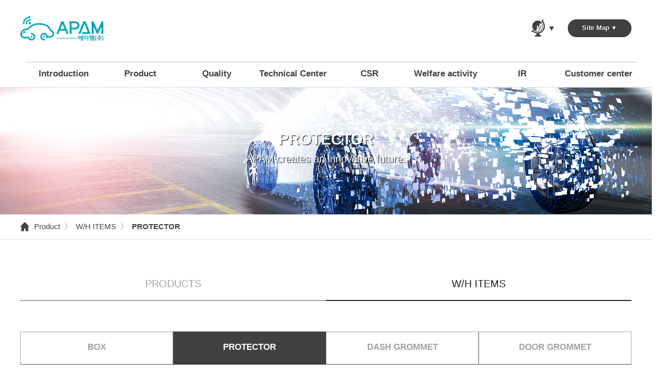

--- FILE ---
content_type: text/html; charset=utf-8
request_url: http://apam.co.kr/english/sub02_06_e.php
body_size: 17568
content:
<!doctype html>
<html lang="ko">
<head>
<meta charset="utf-8">
<meta http-equiv="X-UA-Compatible" content="IE=edge">
<meta name="viewport" content="width=1200px">
<meta http-equiv="imagetoolbar" content="no">
<meta http-equiv="X-UA-Compatible" content="IE=Edge">
<title>APAM</title>
<link rel="stylesheet" href="http://apam.co.kr/css/default.css?ver=171222">
<!--[if lte IE 8]>
<script src="http://apam.co.kr/js/html5.js"></script>
<![endif]-->
<script>
// 자바스크립트에서 사용하는 전역변수 선언
var g5_url       = "http://apam.co.kr";
var g5_bbs_url   = "http://apam.co.kr/bbs";
var g5_is_member = "";
var g5_is_admin  = "";
var g5_is_mobile = "";
var g5_bo_table  = "";
var g5_sca       = "";
var g5_editor    = "";
var g5_cookie_domain = "";
</script>
<script src="http://apam.co.kr/js/jquery-1.8.3.min.js"></script>
<script src="http://apam.co.kr/js/jquery.menu.js?ver=171222"></script>
<script src="http://apam.co.kr/js/common.js?ver=171222"></script>
<script src="http://apam.co.kr/js/wrest.js?ver=171222"></script>
<script src="http://apam.co.kr/js/placeholders.min.js"></script>
<link rel="stylesheet" href="http://apam.co.kr/js/font-awesome/css/font-awesome.min.css">



<!-- slider -->
<!-- <script src="http://ajax.googleapis.com/ajax/libs/jquery/3.1.1/jquery.min.js"></script> -->
<link href="../css/main.css" rel="stylesheet" media="screen"/>

<!-- full page -->
<link rel="stylesheet" href="../css/jquery.fullPage.css" />	
<script src="../js/scrolloverflow.js"></script>		
<script src="../js/jquery.fullPage.js"></script>

<!-- css -->
<link rel="stylesheet" href="../css/css_common.css" />
<link rel="stylesheet" href="../css/css_sub.css" />


</head>
<body>

<!-- 상단 시작 { -->

<script type="text/javascript">

$(document).ready(function(){
	$(".topmenu_b").mouseenter  (function(){
		$(".topmenu_s").slideDown();
	});

	$("#head_top").mouseleave  (function(){
		$(".topmenu_s").slideUp();
	});

	$("#head_top .logo_quick .quick .site_map").click  (function(){
		$("#sitemap-wrap").show();
	});

	$(".btn-close, .s_bg").click  (function(){
		$("#sitemap-wrap").hide();
	});

	$("#head_top .logo_quick .quick .lange").click  (function(){
		$("#global-wrap").show();
	});

	$(".btn-close, .l_bg").click  (function(){
		$("#global-wrap").hide();
	});
	
});

</script>

<div id="head_top">

	<div class="logo_quick">
		<ul class="logo"><li><a href="/index_en.php"><img src="../img/common/logo.png"></a></li></ul>
		<div class="quick">
			<ul class="lange">
				<img src="../img/common/icon_sitemap_black.png">
			</ul>
			<ul class="site_map"><li><span style="font-size:13px; font-weight:bold;">Site Map</span>&nbsp;▼</li></ul>
		</div>
	</div>

	<div class="topmenu_b">
		<div class="topmenu_b_1200">
			<a href="../english/sub01_01_e.php"><ul><li>Introduction</li></ul></a>
		<a href="../english/sub02_01_e.php"><ul><li>Product</li></ul></a>
		<a href="../english/sub03_01_e.php"><ul><li>Quality</li></ul></a>
		<a href="../english/sub04_01_e.php"><ul><li>Technical Center</li></ul></a>
		<a href="../english/sub05_01_e.php"><ul><li>CSR</li></ul></a>
		<a href="../bbs/board.php?bo_table=sub06_01_e"><ul><li>Welfare activity</li></ul></a>

			<a href="http://dart.fss.or.kr/html/search/SearchCompanyIR_M.html?textCrpNM=073070" onClick="window.open(this.href,'popup','width=744,height=918');return false;">
				<ul>
					<li>
						IR
					</li>
				</ul>
			</a>
			<a href="../bbs/board.php?bo_table=sub08_01_e"><ul><li>Customer center</li></ul></a>
		</div>
	</div>

	<div class="topmenu_s">
		<div class="topmenu_s_1200">

			<div class="topmenu_sub">
				<a href="../english/sub01_01_e.php"><ul><li>CEO Greeting</li></ul></a>
				<a href="../english/sub01_02_e.php"><ul><li>Company History</li></ul></a>
				<a href="../english/sub01_03_e.php"><ul><li>Vision</li></ul></a>				
				<a href="../english/sub01_05_e.php"><ul><li>Customer</li></ul></a>	
				<a href="../english/sub01_04_e.php"><ul><li>Map</li></ul></a>
			</div>
			<div class="topmenu_sub">
				<a href="../english/sub02_01_e.php"><ul><li>PRODUCTS</li></ul></a>
				<a href="../english/sub02_01_e.php"><ul><li>-&nbsp;Small-sized passenger vehicle</li></ul></a>
				<a href="../english/sub02_02_e.php"><ul><li>-&nbsp;Middle-sized passenger vehicle</li></ul></a>
				<a href="../english/sub02_03_e.php"><ul><li>-&nbsp;Big-sized passenger vehicle</li></ul></a>
				<a href="../english/sub02_04_e.php"><ul><li>-&nbsp;Electric Vehicle</li></ul></a>
				<a href="../english/sub02_05_e.php"><ul><li>W/H ITEMS</li></ul></a>
				<a href="../english/sub02_05_e.php"><ul><li>-&nbsp;BOX</li></ul></a>
				<a href="../english/sub02_06_e.php"><ul><li>-&nbsp;PROTECTOR</li></ul></a>
				<a href="../english/sub02_07_e.php"><ul><li>-&nbsp;DASH GROMMET</li></ul></a>
				<a href="../english/sub02_08_e.php"><ul><li>-&nbsp;DOOR GROMMET</li></ul></a>
			</div>
			<div class="topmenu_sub">
				<a href="../english/sub03_01_e.php"><ul><li>Quality Management</li></ul></a>
				<a href="../english/sub03_02_e.php"><ul><li>Quality Improvement Activity</li></ul></a>
				<a href="../english/sub03_03_e.php"><ul><li>Quality Environment Policy</li></ul></a>
			</div>
			<div class="topmenu_sub">
				<a href="../english/sub04_01_e.php"><ul><li>Technical Center History</li></ul></a>
				<a href="../english/sub04_02_e.php"><ul><li>Research planning</li></ul></a>
				<a href="../english/sub04_03_e.php"><ul><li>Development</li></ul></a>
			</div>
			<div class="topmenu_sub">
				<a href="../english/sub05_01_e.php"><ul><li>Code of Ethics</li></ul></a>
				<a href="../bbs/board.php?bo_table=sub05_02_e"><ul><li>Social Contribution</li></ul></a>
			</div>
			<div class="topmenu_sub">
				<a href="../bbs/board.php?bo_table=sub06_01_e"><ul><li>Welfare activity</li></ul></a>
			</div>
			<div class="topmenu_sub">

				<a href="http://dart.fss.or.kr/html/search/SearchCompanyIR_M.html?textCrpNM=073070"
				onClick="window.open(this.href,'popup','width=744,height=918');return false;">
					<ul>
						<li>
							IR
						</li>
					</ul>
				</a>
				
			</div>
			<div class="topmenu_sub">
				<a href="../bbs/board.php?bo_table=sub08_01_e"><ul><li>Notice</li></ul></a>
				<a href="../bbs/board.php?bo_table=sub08_02_e"><ul><li>Gallery</li></ul></a>
			</div>
			
		</div>
	</div>

</div>

<!-- } 상단 끝 -->

<!-- sitemap -->
<div id="global-wrap">
	<div class="l_bg"></div>
	<div class="inner">
		<div class="pos">
			<span class="ico_arrow"></span>
			<div class="ly-inner">
				<ul>
					<li class="on curr"><a href="/index.php">Korean</a></li>
					<li><a href="/index_en.php" target="_blank" title="영문 홈페이지 새창">English</a></li>
					<li><a href="/index_ja.php" target="_blank" title="일문 홈페이지 새창">Japanese</a></li>
					<li><a href="/index_ch.php" target="_blank" title="중문 홈페이지 새창">Chinese</a></li>
					<li><a href="/index_va.php" target="_blank" title="베트남 홈페이지 새창">Vietnamese</a></li>
				</ul>
				<a href="#btn-global" class="btn-close"><span>Close</span></a>
			</div>
		</div>
	</div>
</div>


<!-- 사이트맵 -->
<div id="sitemap-wrap">
 <div class="s_bg"></div>
	<div class="inner">
		<div class="pos">
			<span class="ico_arrow"></span>
			<div class="ly-inner">
				<ul>
					<li class="dep-1 ic-1">
						<div>
							<span><b>Introduction</b></span>
							<ul>
								<li><a href="../english/sub01_01_e.php">CEO Greeting</a></li>
								<li><a href="../english/sub01_02_e.php">Company History</a></li>
								<li><a href="../english/sub01_03_e.php">Vision</a></li>								
								<li><a href="../english/sub01_05_e.php">Customer</a></li>		
								<li><a href="../english/sub01_04_e.php">Map</a></li>
							</ul>
						</div>
					</li>
					<li class="dep-1 ic-2">
						<div>
							<span><b>Product</b></span>
							<ul>
								<li><b>PRODUCTS</b></li>
								<li><a href="../english/sub02_01_e.php">-&nbsp;Small-sized passenger vehicle</a></li>
								<li><a href="../english/sub02_02_e.php">-&nbsp;Middle-sized passenger vehicle</a></li>
								<li><a href="../english/sub02_03_e.php">-&nbsp;Big-sized passenger vehicle</a></li>
								<li><a href="../english/sub02_04_e.php">-&nbsp;Electric Vehicle</a></li>
								<li><b>W/H ITEMS</b></li>
								<li><a href="../english/sub02_05_e.php">-&nbsp;BOX</a></li>
								<li><a href="../english/sub02_06_e.php">-&nbsp;PROTECTOR</a></li>
								<li><a href="../english/sub02_07_e.php">-&nbsp;DASH GROMMET</a></li>
								<li><a href="../english/sub02_08_e.php">-&nbsp;DOOR GROMMET</a></li>
								
							</ul>
						</div>
					</li>
					<li class="dep-1 ic-3">
						<div>
							<span><b>Quality</b></span>
							<ul>
								<li><a href="../english/sub03_01_e.php">Quality Management</a></li>
								<li><a href="../english/sub03_02_e.php">Quality Improvement Activity</a></li>
								<li><a href="../english/sub03_03_e.php">Quality Environment Policy</a></li>
							</ul>
						</div>
					</li>
					<li class="dep-1 ic-4">
						<div>
							<span><b>Technical Center</b></span>
							<ul>
								<li><a href="../english/sub04_01_e.php">Technical Center History</a></li>
								<li><a href="../english/sub04_02_e.php">Research planning</a></li>
								<li><a href="../english/sub04_03_e.php">Development</a></li>
							</ul>
						</div>
					</li>
					<li class="dep-1 ic-5">
						<div>
							<span><b>CSR</b></span>
							<ul>
								<li><a href="../english/sub05_01_e.php">Code of Ethics</a></li>
								<li><a href="../bbs/board.php?bo_table=sub05_02_e">Social Contribution</a></li>
							</ul>
						</div>
					</li>
					<li class="dep-1 ic-6">
						<div>
							<span><b>Welfare activity</b></span>
							<ul>
								<li><a href="../bbs/board.php?bo_table=sub06_01_e">Welfare activity</a></li>
							</ul>
						</div>
					</li>
					<li class="dep-1 ic-7">
						<div>
							<span><b>IR</b></span>
							<ul>
								<li>
									<a href="http://dart.fss.or.kr/html/search/SearchCompanyIR_M.html?textCrpNM=073070"
									onClick="window.open(this.href,'popup','width=744,height=918');return false;">
									IR
									</a>
								</li>
								
							</ul>
						</div>
					</li>
					<li class="dep-1 ic-8">
						<div>
							<span><b>Customer center</b></span>
							<ul>
								<li><a href="../bbs/board.php?bo_table=sub08_01_e">Notice</a></li>
								<li><a href="../bbs/board.php?bo_table=sub08_02_e">Gallery</a></li>
								<li></li>
								<li></li>
								<li></li>
								<li></li>
								<li></li>
								<li></li>
								<li></li>
								<li></li>
								<li></li>
								<li></li>
								<li></li>
								<li></li>
								<li></li>
								<li></li>
								<li></li>
								<li></li>
								<li></li>
								<li></li>
								<li><a href="https://www.linkedin.com/company/esmokorea/about/?viewAsMember=true" target="_blank">
									<img src="../img/common/linkedin.png" width="25" height="25"></a></li>
							</ul>
						</div>
					</li>
				</ul>
				<!--<a href="/etc/total_sitemap.asp" class="btn-sitemap">전체메뉴</a>-->
				<a href="#btn-sitemap" class="btn-close"><span>Close</span></a>
			</div>
		</div>
	</div>
</div>
<!-- /사이트맵 -->

<!-- } 상단 끝 -->






<div id="sub02">
	
	<div class="sub02_bg">
		<ul>
			<li class="sub_tit_b">PROTECTOR</li>
			<li class="sub_tit_s">APAM creates an innovative future.</li>
		</ul>
	</div>

	<div class="sub02_navi">
		<ul>
			<li class="sub02_navi_img"><img src="../img/sub/icon_sub_navi.png"></li>
			<li class="sub02_navi_con">Product &nbsp;〉&nbsp; W/H ITEMS &nbsp;〉&nbsp; <b>PROTECTOR</b></li>
		</ul>
	</div>

	<div class="sub02_menu">
		<div class="sub02_menu_1200">			
			<a href="../english/sub02_01_e.php"><ul class="menu_off"><li>PRODUCTS</li></ul></a>
			<a href="../english/sub02_05_e.php"><ul class="menu_on"><li>W/H ITEMS</li></ul></a>
		</div>
	</div>

	<div class="product_btn">
		<a href="../english/sub02_05_e.php"><ul class="btn_off"><li>BOX</li></ul></a>
		<a href="../english/sub02_06_e.php"><ul class="btn_on"><li>PROTECTOR</li></ul></a>
		<a href="../english/sub02_07_e.php"><ul class="btn_off"><li>DASH GROMMET</li></ul></a>
		<a href="../english/sub02_08_e.php"><ul class="btn_off"><li>DOOR GROMMET</li></ul></a>
	</div>

	<div class="sub02_05">
		<div class="sub02_05_1200">
			
			<div class="sub02_05_s">
				<ul class="left_tit">
					<li>PART LIST</li>
				</ul>
				<ul class="right_con">
					<li class="in_tit">PROTECTOR</li>
					
					<div class="pro_box">
						<ul class="pro_box_img">
							<li style="width:200px;"><img src="../img/sub/sub02_05_img03.png" ></li>
						</ul>
						<ul class="pro_box_table">
							<li>
								<table  border="0" cellspacing="0" cellpadding="0" id="sub02_05_table_in" style="padding-bottom:20px;">
									<tr>
									<td colspan="2" class="top_bar"></td>
									</tr>

									<tr class="table_tit">
										<td colspan="2">DIMENSIONS</td>
									</tr>

									<tr class="table_contents">
										<td style="width:50%;">Length</td>
										<td style="width:50%;">308</td>
									</tr>

									<tr class="table_contents">
										<td>Width</td>
										<td>127</td>
									</tr>

									<tr class="table_contents">
										<td>Height</td>
										<td>58</td>
									</tr>
								</table>
							</li>
							<li>
								<table  border="0" cellspacing="0" cellpadding="0" id="sub02_05_table_in">
									<tr>
									<td colspan="2" class="top_bar"></td>
									</tr>

									<tr class="table_tit">
										<td colspan="2">MATERIAL</td>
									</tr>

									<tr class="table_contents">
										<td style="width:50%;">Protector</td>
										<td style="width:50%;">PA66</td>
									</tr>

									<tr class="table_contents">
										<td>Weight</td>
										<td>132g</td>
									</tr>
									<tr class="table_contents">
										<td>Nut</td>
										<td>S 300PB</td>
									</tr>
									<tr class="table_contents">
										<td>Weight</td>
										<td>3.5g</td>
									</tr>
								</table>
							</li>
						</ul>
					</div>

					<div class="bar_900"></div>

					<div class="pro_table">

						<table  border="0" cellspacing="0" cellpadding="0" id="sub02_05_table_in_01">
							<tr>
							<td colspan="4" class="top_bar"></td>
							</tr>

							<tr class="table_tit">
								<td style="width:5%;">NO</td>
								<td style="width:40%;">VALIDATION</td>
								<td style="width:15%;">TEST METHOD</td>
								<td style="width:40%;">REMARK</td>
							</tr>

							<tr class="table_contents">
								<td>1</td>
								<td>Temperature</td>
								<td>-30℃ ~ 85℃</td>
								<td></td>
							</tr>

							<tr class="table_contents">
								<td>2</td>
								<td>Flamabilty</td>
								<td>100㎜/min</td>
								<td></td>
							</tr>

							<tr class="table_contents">
								<td>3</td>
								<td>Mounting Force (Panel)</td>
								<td>≤ 3daN</td>
								<td></td>
							</tr>

							<tr class="table_contents">
								<td>4</td>
								<td>Removal Force (Panel)</td>
								<td>≥ 12daN</td>
								<td></td>
							</tr>

							<tr class="table_contents">
								<td>5</td>
								<td>Pulling Out Force (Panel)</td>
								<td>≥ 12daN</td>
								<td></td>
							</tr>

							<tr class="table_contents">
								<td>6</td>
								<td>Resistance To Impacts</td>
								<td>400g, 50㎝, 23℃</td>
								<td></td>
							</tr>

							<tr class="table_contents">
								<td>7</td>
								<td>Vibration Resistance</td>
								<td>25 ~ 500㎐</td>
								<td></td>
							</tr>

							<tr class="table_contents">
								<td>8</td>
								<td>Resistance To Occasional Fluids</td>
								<td>80±℃</td>
								<td></td>
							</tr>

							<tr class="table_contents">
								<td>9</td>
								<td>Torque Behaviour</td>
								<td>&gt;9.2N.m</td>
								<td></td>
							</tr>

							<tr class="table_contents">
								<td>10</td>
								<td>Exceptional Torque Behaviour</td>
								<td>&gt;12N.m</td>
								<td></td>
							</tr>

							<tr class="table_contents">
								<td>11</td>
								<td>Hood Hinge</td>
								<td>90&deg;</td>
								<td></td>
							</tr>
						</table>
					</div>
				</ul>
			</div>

			<div class="bar_1200"></div>

			<div class="sub02_05_s">
				<ul class="left_tit">
					<li>PICTURE</li>
				</ul>
				<ul class="right_con">
					<img src="../img/sub/sub02_05_img04.png">
				</ul>
			</div>

	</div>
</div>





<!-- 하단 시작 { -->


<div id="footer">
	<div class="footer_1200">

		<div class="logo_footer"><img src="../img/common/logo.png"></div>

		<div class="quick_con">

			<ul class="con_footer">
				<li class="con_info">
					APAM | 91-1, Ungbigongdan-gil, Ulju-gun, Ulsan-city </br>
					CEO Seong Man HUR | Tel 052-259-8300 | Fax 052-259-8333 | E-mail master@apam.co.kr 
				</li>
				<li class="con_mobile">
					<a href="http://www.apam.co.kr/index.php?device=mobile">[Mobile Version]</a>
				</li>
				<li class="con_cy">
					Copyright (c) 2018 APAM co.,Ltd All right reserved.
				</li>
			</ul>
		</div>



	</div>
</div>








<!-- } 하단 끝 -->





<!-- ie6,7에서 사이드뷰가 게시판 목록에서 아래 사이드뷰에 가려지는 현상 수정 -->
<!--[if lte IE 7]>
<script>
$(function() {
    var $sv_use = $(".sv_use");
    var count = $sv_use.length;

    $sv_use.each(function() {
        $(this).css("z-index", count);
        $(this).css("position", "relative");
        count = count - 1;
    });
});
</script>
<![endif]-->

</body>
</html>


--- FILE ---
content_type: text/css
request_url: http://apam.co.kr/css/css_sub.css
body_size: 72575
content:
/* sub01 */

#sub01 {width:100%; height:auto; padding-top:171px;}

#sub01 .sub01_bg {width:100%; height:250px; background:url('../img/sub/sub01_bg.png')no-repeat 50% 0; background-size:cover;}
#sub01 .sub01_bg ul {width:1200px; height:250px; text-align:center; margin:0px auto; text-shadow:1px 1px 1px #000;}
#sub01 .sub01_bg ul .sub_tit_b {font-size:30px; color:#fff; font-weight:bold; padding-top:86px;}
#sub01 .sub01_bg ul .sub_tit_s {font-size:20px; color:#fff; padding-top:10px;}

#sub01 .sub01_navi {width:100%; height:50px; border-bottom:1px solid #dbdcdc; box-sizing:border-box;}
#sub01 .sub01_navi ul {width:1200px; height:50px; margin:0px auto; overflow:hidden;}
#sub01 .sub01_navi ul .sub01_navi_img {float:left; margin-right:10px; padding-top:15px;}
#sub01 .sub01_navi ul .sub01_navi_con {float:left; padding-top:15px; font-size:15px; color:#404041;}

#sub01 .sub01_menu {width:100%; height:60px; margin:60px 0px;}
#sub01 .sub01_menu .sub01_menu_1200 {width:1200px; height:60px; margin:0px auto; overflow:hidden;}
#sub01 .sub01_menu .sub01_menu_1200 .menu_on {width:240px; height:60px; border-bottom:2px solid #231f20; box-sizing:border-box; float:left;}
#sub01 .sub01_menu .sub01_menu_1200 .menu_on li {text-align:center; padding-top:15px; color:#231f20; font-size:20px;}

#sub01 .sub01_menu .sub01_menu_1200 .menu_off {width:240px; height:60px; border-bottom:2px solid #9fa2a6; box-sizing:border-box; float:left;}
#sub01 .sub01_menu .sub01_menu_1200 .menu_off li {text-align:center; padding-top:15px; color:#9fa2a6; font-size:20px;}
#sub01 .sub01_menu .sub01_menu_1200 .menu_off:hover {border-bottom:2px solid #231f20; }
#sub01 .sub01_menu .sub01_menu_1200 .menu_off:hover li {color:#231f20;}

/* ��ǥ�̻� �λ縻 */
#sub01 .sub01_01 {width:100%; height:auto; margin-bottom:150px;}
#sub01 .sub01_01 .sub01_01_1200 {width:1200px; height:auto; margin:0px auto;}

#sub01 .sub01_01 .sub01_01_1200 .sub01_01_900 {width:900px; height:auto; margin:0px auto;}
#sub01 .sub01_01 .sub01_01_1200 .sub01_01_900 .tit01 {text-align:center; padding:80px 0px; font-size:25px; font-weight:bold; color:#231f20;}
#sub01 .sub01_01 .sub01_01_1200 .sub01_01_900 .tit02 {width:652px; height:auto; margin:0px auto; text-align:center; font-size:15px; color:#7d7d7d; line-height:1.7;}
#sub01 .sub01_01 .sub01_01_1200 .sub01_01_900 .tit02 li {font-size:15px; color:#8c9192; line-height:1.7;}
#sub01 .sub01_01 .sub01_01_1200 .sub01_01_900 .tit03 {width:652px; height:auto; margin:0px auto; text-align:left; padding:30px 0px;}
#sub01 .sub01_01 .sub01_01_1200 .sub01_01_900 .tit03 li {font-size:35px; color:#8c9192; line-height:1.5;}
#sub01 .sub01_01 .sub01_01_1200 .sub01_01_900 .tit04 {width:652px; height:auto; margin:0px auto; text-align:left; font-size:15px; color:#7d7d7d; line-height:1.7;}
#sub01 .sub01_01 .sub01_01_1200 .sub01_01_900 .tit04 li {font-size:15px; color:#8c9192; line-height:1.7;}
#sub01 .sub01_01 .sub01_01_1200 .sub01_01_900 .bar {width:900px; height:1px; background:#f6f4f3; margin:50px auto;}
#sub01 .sub01_01 .sub01_01_1200 .sub01_01_900 .tit05 {text-align:center;font-size:23px; color:#8c9192; line-height:1.3;}


/* ���� */
#sub01 .sub01_02 {width:100%; height:auto; margin-bottom:150px;}
#sub01 .sub01_02 .sub01_02_1200 {width:1200px; height:auto; margin:0px auto;}

#sub01 .sub01_02 .sub01_02_1200 .sub01_02_s01 {width:1200px; height:auto; overflow:hidden;}
#sub01 .sub01_02 .sub01_02_1200 .sub01_02_s01 .left_tit {width:240px; height:auto; float:left;}
#sub01 .sub01_02 .sub01_02_1200 .sub01_02_s01 .left_tit li {font-size:26px; font-weight:bold; color:#404041;}

#sub01 .sub01_02 .sub01_02_1200 .sub01_02_s01 .right_con {width:900px; height:auto; float:left; }

#sub01 .sub01_02 .sub01_02_1200 .sub01_02_s01 .right_con .history_tit {width:900px; height:65px; background:url('../img/sub/year_tit.png')no-repeat;}
#sub01 .sub01_02 .sub01_02_1200 .sub01_02_s01 .right_con .history_tit li {margin-left:150px; font-size:25px; color:#f36f21; padding-top:6px;}

#sub01 .sub01_02 .sub01_02_1200 .sub01_02_s01 .right_con .history_con {width:750px; height:65px; margin-left:150px; border-bottom:1px solid #f6f4f3; box-sizing:border-box; background:url('../img/sub/year_con.png')no-repeat; overflow:hidden;}
#sub01 .sub01_02 .sub01_02_1200 .sub01_02_s01 .right_con .history_con .h_date {margin:0px 15px; font-size:20px; color:#404041; padding-top:19px; float:left;}
#sub01 .sub01_02 .sub01_02_1200 .sub01_02_s01 .right_con .history_con .h_content {font-size:15px; color:#8c9192; padding-top:22px; float:left;}

#sub01 .sub01_02 .sub01_02_1200 .sub01_02_s01 .right_con .history_con_no {width:750px; height:65px; margin-left:150px; background:url('../img/sub/year_con.png')no-repeat; overflow:hidden;}
#sub01 .sub01_02 .sub01_02_1200 .sub01_02_s01 .right_con .history_con_no .h_date {margin:0px 15px; font-size:20px; color:#404041; padding-top:19px; float:left;}
#sub01 .sub01_02 .sub01_02_1200 .sub01_02_s01 .right_con .history_con_no .h_content {font-size:15px; color:#8c9192; padding-top:22px; float:left;}
 
#sub01 .sub01_02 .sub01_02_1200 .bar {width:1200px; height:1px; background:#f6f4f3; margin:50px auto;}




/* Vision */
#sub01 .sub01_03 {width:100%; height:auto; margin-bottom:150px;}
#sub01 .sub01_03 .sub01_03_1200 {width:1200px; height:auto; margin:0px auto;}

#sub01 .sub01_03 .sub01_03_1200 .sub01_03_s01 {width:1200px; height:auto; overflow:hidden;}
#sub01 .sub01_03 .sub01_03_1200 .sub01_03_s01 .left_tit {width:240px; height:auto; float:left;}
#sub01 .sub01_03 .sub01_03_1200 .sub01_03_s01 .left_tit li {font-size:26px; font-weight:bold; color:#404041;}
#sub01 .sub01_03 .sub01_03_1200 .sub01_03_s01 .right_con {width:900px; height:auto; float:left;}
#sub01 .sub01_03 .sub01_03_1200 .sub01_03_s01 .right_con li {font-size:30px; padding:40px; color:#231f20;}

#sub01 .sub01_03 .sub01_03_1200 .bar {width:1200px; height:1px; background:#f6f4f3; margin:50px auto;}

#sub01 .sub01_03 .sub01_03_1200 .sub01_03_s02 {width:1200px; height:auto; overflow:hidden;}
#sub01 .sub01_03 .sub01_03_1200 .sub01_03_s02 .left_tit {width:240px; height:auto; float:left;}
#sub01 .sub01_03 .sub01_03_1200 .sub01_03_s02 .left_tit li {font-size:26px; font-weight:bold; color:#404041;}
#sub01 .sub01_03 .sub01_03_1200 .sub01_03_s02 .right_con {width:900px; height:auto; float:left; overflow:hidden;}
#sub01 .sub01_03 .sub01_03_1200 .sub01_03_s02 .right_con .right_con_group {width:240px; height:auto; float:left;}

#sub01 .sub01_03 .sub01_03_1200 .sub01_03_s02 .right_con .right_con_group .group_icon {margin:0px auto;}
#sub01 .sub01_03 .sub01_03_1200 .sub01_03_s02 .right_con .right_con_group .group_bar {text-align:center; color:#a3a5aa; font-size:20px; padding:20px 0px;}
#sub01 .sub01_03 .sub01_03_1200 .sub01_03_s02 .right_con .right_con_group .group_tit01 {width:240px; height:40px; background:#f36f21; border-radius:23px; margin:0px auto; text-align:center;}
#sub01 .sub01_03 .sub01_03_1200 .sub01_03_s02 .right_con .right_con_group .group_tit01 li {font-size:23px; color:#fff; padding-top:5px;}
#sub01 .sub01_03 .sub01_03_1200 .sub01_03_s02 .right_con .right_con_group .group_tit02 {font-size:16px; color:#f36f21; padding-top:25px; text-align:center;} 


/* ������ */
#sub01 .sub01_05 {width:100%; height:auto; margin-bottom:150px;}
#sub01 .sub01_05 .sub01_05_1200 {width:1200px; height:auto; margin:0px auto;}

#sub01 .sub01_05 .sub01_05_1200 .sub01_05_s01 {width:1200px; height:auto; overflow:hidden;}
#sub01 .sub01_05 .sub01_05_1200 .sub01_05_s01 .left_tit {width:240px; height:auto; float:left;}
#sub01 .sub01_05 .sub01_05_1200 .sub01_05_s01 .left_tit li {font-size:26px; font-weight:bold; color:#404041;}
#sub01 .sub01_05 .sub01_05_1200 .sub01_05_s01 .right_con {width:900px; height:auto; float:left;}
#sub01 .sub01_05 .sub01_05_1200 .sub01_05_s01 .right_con li {font-size:30px; padding:40px; color:#231f20;}

#sub01 .sub01_05 .sub01_05_1200 .bar {width:1200px; height:1px; background:#f6f4f3; margin:50px auto;}

#sub01 .sub01_05 .sub01_05_1200 .sub01_05_s02 {width:1200px; height:auto; overflow:hidden;}
#sub01 .sub01_05 .sub01_05_1200 .sub01_05_s02 .left_tit {width:240px; height:auto; float:left;}
#sub01 .sub01_05 .sub01_05_1200 .sub01_05_s02 .left_tit li {font-size:26px; font-weight:bold; color:#404041;}
#sub01 .sub01_05 .sub01_05_1200 .sub01_05_s02 .right_con {width:900px; height:auto; float:left; overflow:hidden;}
#sub01 .sub01_05 .sub01_05_1200 .sub01_05_s02 .right_con .right_con_group {width:240px; height:auto; float:left;}

#sub01 .sub01_05 .sub01_05_1200 .sub01_05_s02 .right_con .right_con_group .group_icon {margin:0px auto;}
#sub01 .sub01_05 .sub01_05_1200 .sub01_05_s02 .right_con .right_con_group .group_bar {text-align:center; color:#a3a5aa; font-size:20px; padding:20px 0px;}
#sub01 .sub01_05 .sub01_05_1200 .sub01_05_s02 .right_con .right_con_group .group_tit01 {width:240px; height:40px; background:#f36f21; border-radius:23px; margin:0px auto; text-align:center;}
#sub01 .sub01_05 .sub01_05_1200 .sub01_05_s02 .right_con .right_con_group .group_tit01 li {font-size:23px; color:#fff; padding-top:5px;}
#sub01 .sub01_05 .sub01_05_1200 .sub01_05_s02 .right_con .right_con_group .group_tit02 {font-size:16px; color:#f36f21; padding-top:25px; text-align:center;} 





/* ã�ƿ��ô� �� */
#sub01 .sub01_04 {width:100%; height:auto; margin-bottom:150px;}
#sub01 .sub01_04 .sub01_04_1200 {width:1200px; height:auto; margin:0px auto;}
#sub01 .sub01_04 .sub01_04_1200 .sub01_04_map {width:1200px; height:auto; overflow:hidden;}
#sub01 .sub01_04 .sub01_04_1200 .sub01_04_map .left_tit {width:240px; height:auto; float:left;}
#sub01 .sub01_04 .sub01_04_1200 .sub01_04_map .left_tit li {font-size:26px; font-weight:bold; color:#404041;}
#sub01 .sub01_04 .sub01_04_1200 .sub01_04_map .right_con {width:900px; height:auto; float:left;}
#sub01 .sub01_04 .sub01_04_1200 .sub01_04_map .right_con .daummap {width:900px; height:auto; overflow:hidden;}

#sub01 .sub01_04 .sub01_04_1200 .sub01_04_map .right_con .daummap .daummap_img {width:440px; height:auto; float:left; margin-right:20px;}

#sub01 .sub01_04 .sub01_04_1200 .sub01_04_map .right_con .daummap .daummap_url {width:440px; height:auto; float:left;}

#sub01 .sub01_04 .sub01_04_1200 .sub01_04_map .right_con .map_list {width:900px; height:auto; margin-top:50px; border-top:2px solid #404041; box-sizing:border-box;}
#sub01 .sub01_04 .sub01_04_1200 .sub01_04_map .right_con .map_list .map_info {width:900px; height:auto; overflow:hidden; border-bottom:1px solid #f6f4f3; box-sizing:border-box;}
#sub01 .sub01_04 .sub01_04_1200 .sub01_04_map .right_con .map_list .map_info .map_icon {width:150px; height:65px; float:left;}
#sub01 .sub01_04 .sub01_04_1200 .sub01_04_map .right_con .map_list .map_info .map_icon li {width:23px; height:26px; margin:19px auto;}
#sub01 .sub01_04 .sub01_04_1200 .sub01_04_map .right_con .map_list .map_info .map_con {width:750px; height:65px; float:left;}
#sub01 .sub01_04 .sub01_04_1200 .sub01_04_map .right_con .map_list .map_info .map_con li {color:#8c9192; font-size:15px; padding-top:22px;}


#sub01 .sub01_04 .sub01_04_1200 .sub01_04_map .location_btn {width:1200px; height:65px; overflow:hidden; margin:0px auto; margin-bottom:50px; text-align:center; cursor:pointer;}
#sub01 .sub01_04 .sub01_04_1200 .sub01_04_map .location_btn .btn_on {width:300px; height:65px; float:left; background:#404041; border:1px solid #404041; box-sizing:border-box;}
#sub01 .sub01_04 .sub01_04_1200 .sub01_04_map .location_btn .btn_on li {font-size:17px; font-weight:bold; color:#fff; text-decoration:none; padding-top:20px;}
#sub01 .sub01_04 .sub01_04_1200 .sub01_04_map .location_btn .btn_off {width:300px; height:65px; float:left; background:#fff; border:1px solid #9fa2a6; border-bottom:1px solid #404041; box-sizing:border-box;}
#sub01 .sub01_04 .sub01_04_1200 .sub01_04_map .location_btn .btn_off:hover {background:#404041; border:1px solid #404041; box-sizing:border-box;}
#sub01 .sub01_04 .sub01_04_1200 .sub01_04_map .location_btn .btn_off:hover li {color:#fff;}
#sub01 .sub01_04 .sub01_04_1200 .sub01_04_map .location_btn .btn_off li {color:#9fa2a6; font-size:17px; font-weight:bold; text-decoration:none; padding-top:20px;}











/* sub02 */

#sub02 {width:100%; height:auto; padding-top:171px;}

#sub02 .sub02_bg {width:100%; height:250px; background:url('../img/sub/sub02_bg.png')no-repeat 50% 0; background-size:cover;}
#sub02 .sub02_bg ul {width:1200px; height:250px; text-align:center; margin:0px auto; text-shadow:1px 1px 1px #000;}
#sub02 .sub02_bg ul .sub_tit_b {font-size:30px; color:#fff; font-weight:bold; padding-top:86px;}
#sub02 .sub02_bg ul .sub_tit_s {font-size:20px; color:#fff; padding-top:10px;}

#sub02 .sub02_navi {width:100%; height:50px; border-bottom:1px solid #dbdcdc; box-sizing:border-box;}
#sub02 .sub02_navi ul {width:1200px; height:50px; margin:0px auto; overflow:hidden;}
#sub02 .sub02_navi ul .sub02_navi_img {float:left; margin-right:10px; padding-top:15px;}
#sub02 .sub02_navi ul .sub02_navi_con {float:left; padding-top:15px; font-size:15px; color:#404041;}

#sub02 .sub02_menu {width:100%; height:60px; margin:60px 0px;}
#sub02 .sub02_menu .sub02_menu_1200 {width:1200px; height:60px; margin:0px auto; overflow:hidden;}
#sub02 .sub02_menu .sub02_menu_1200 .menu_on {width:600px; height:60px; border-bottom:2px solid #231f20; box-sizing:border-box; float:left;}
#sub02 .sub02_menu .sub02_menu_1200 .menu_on li {text-align:center; padding-top:15px; color:#231f20; font-size:20px;}

#sub02 .sub02_menu .sub02_menu_1200 .menu_off {width:600px; height:60px; border-bottom:2px solid #9fa2a6; box-sizing:border-box; float:left;}
#sub02 .sub02_menu .sub02_menu_1200 .menu_off li {text-align:center; padding-top:15px; color:#9fa2a6; font-size:20px;}
#sub02 .sub02_menu .sub02_menu_1200 .menu_off:hover {border-bottom:2px solid #231f20;}
#sub02 .sub02_menu .sub02_menu_1200 .menu_off:hover li {color:#231f20;}

/* ��ǰ��ư */
#sub02 .product_btn {width:1200px; height:65px; overflow:hidden; margin:0px auto; margin-bottom:50px; text-align:center; cursor:pointer;}
#sub02 .product_btn .btn_on {width:300px; height:65px; float:left; background:#404041; border:1px solid #404041; box-sizing:border-box;}
#sub02 .product_btn .btn_on li {font-size:17px; font-weight:bold; color:#fff; text-decoration:none; padding-top:20px;}
#sub02 .product_btn .btn_off {width:300px; height:65px; float:left; background:#fff; border:1px solid #9fa2a6; border-bottom:1px solid #404041; box-sizing:border-box;}
#sub02 .product_btn .btn_off:hover {background:#404041; border:1px solid #404041; box-sizing:border-box;}
#sub02 .product_btn .btn_off:hover li {color:#fff;}
#sub02 .product_btn .btn_off li {color:#9fa2a6; font-size:17px; font-weight:bold; text-decoration:none; padding-top:20px;}

/* ���� */
#sub02 .sub02_01 {width:100%; height:auto; margin-bottom:150px;}
#sub02 .sub02_01 .sub02_01_1200 {width:1200px; height:auto; margin:0px auto;}

#sub02 .sub02_01 .sub02_01_1200 .sub02_01_s {width:1200px; height:auto; overflow:hidden;}
#sub02 .sub02_01 .sub02_01_1200 .sub02_01_s .left_tit {width:300px; height:auto; float:left;}
#sub02 .sub02_01 .sub02_01_1200 .sub02_01_s .left_tit li {font-size:26px; font-weight:bold; color:#404041;}
#sub02 .sub02_01 .sub02_01_1200 .sub02_01_s .right_con {width:900px; height:auto; float:left;}
#sub02 .sub02_01 .sub02_01_1200 .sub02_01_s .right_con {font-size:20px; text-align:left; line-height:1.7; color:#404041;}

#sub02 .sub02_01 .sub02_01_1200 .product_bg {width:1200px; height:488px; background:url('../img/sub/sub02_01_img1.png')no-repeat; position:relative;}

#sub02 .sub02_01 .sub02_01_1200 .product_point {width:1200px; height:auto; cursor:pointer;}
#sub02 .sub02_01 .sub02_01_1200 .product_point .btn_plus_s01 {top:300px; left:670px; position:absolute;}
#sub02 .sub02_01 .sub02_01_1200 .product_point .btn_plus_s02 {top:310px; left:765px; position:absolute;}
#sub02 .sub02_01 .sub02_01_1200 .product_point .btn_plus_s03 {top:280px; left:825px; position:absolute;}

#sub02 .sub02_01 .sub02_01_1200 .product_bg .product_s01 {width:470px; height:285px; background:url('../img/sub/pro_bg_bottom.png')no-repeat; top:15px; left:445px; position:absolute; display:none;}
#sub02 .sub02_01 .sub02_01_1200 .product_bg .product_s01 ul {width:390px; height:auto; margin-left:40px;}
#sub02 .sub02_01 .sub02_01_1200 .product_bg .product_s01 ul .product_tit {color:#f36f21; font-size:15px; font-weight:bold; padding:20px 0px;}
#sub02 .sub02_01 .sub02_01_1200 .product_bg .product_s01 ul .product_bar {width:390px; height:1px; background:#d6d6d6;}
#sub02 .sub02_01 .sub02_01_1200 .product_bg .product_s01 ul .product_con {color:#666666; font-size:13px; line-height:1.3; padding:10px 0px;}
#sub02 .sub02_01 .sub02_01_1200 .product_bg .product_s01 ul .product_img {width:390px; height:100px;}

#sub02 .sub02_01 .sub02_01_1200 .product_bg .product_s02 {width:470px; height:285px; background:url('../img/sub/pro_bg_bottom.png')no-repeat; top:25px; left:540px; position:absolute; display:none;}
#sub02 .sub02_01 .sub02_01_1200 .product_bg .product_s02 ul {width:390px; height:auto; margin-left:40px;}
#sub02 .sub02_01 .sub02_01_1200 .product_bg .product_s02 ul .product_tit {color:#f36f21; font-size:15px; font-weight:bold; padding:20px 0px;}
#sub02 .sub02_01 .sub02_01_1200 .product_bg .product_s02 ul .product_bar {width:390px; height:1px; background:#d6d6d6;}
#sub02 .sub02_01 .sub02_01_1200 .product_bg .product_s02 ul .product_con {color:#666666; font-size:13px; line-height:1.3; padding:10px 0px;}
#sub02 .sub02_01 .sub02_01_1200 .product_bg .product_s02 ul .product_img {width:390px; height:100px;}

#sub02 .sub02_01 .sub02_01_1200 .product_bg .product_s03 {width:470px; height:285px; background:url('../img/sub/pro_bg_bottom.png')no-repeat; top:0px; left:600px; position:absolute; display:none;}
#sub02 .sub02_01 .sub02_01_1200 .product_bg .product_s03 ul {width:390px; height:auto; margin-left:40px; }
#sub02 .sub02_01 .sub02_01_1200 .product_bg .product_s03 ul .product_tit {color:#f36f21; font-size:15px; font-weight:bold; padding:20px 0px;}
#sub02 .sub02_01 .sub02_01_1200 .product_bg .product_s03 ul .product_bar {width:390px; height:1px; background:#d6d6d6;}
#sub02 .sub02_01 .sub02_01_1200 .product_bg .product_s03 ul .product_con {color:#666666; font-size:13px; line-height:1.3; padding:10px 0px;}
#sub02 .sub02_01 .sub02_01_1200 .product_bg .product_s03 ul .product_img {width:390px; height:100px;}





/* ���� */
#sub02 .sub02_02 {width:100%; height:auto; margin-bottom:150px;}
#sub02 .sub02_02 .sub02_02_1200 {width:1200px; height:auto; margin:0px auto;}

#sub02 .sub02_02 .sub02_02_1200 .sub02_02_s {width:1200px; height:auto; overflow:hidden;}
#sub02 .sub02_02 .sub02_02_1200 .sub02_02_s .left_tit {width:300px; height:auto; float:left;}
#sub02 .sub02_02 .sub02_02_1200 .sub02_02_s .left_tit li {font-size:26px; font-weight:bold; color:#404041;}
#sub02 .sub02_02 .sub02_02_1200 .sub02_02_s .right_con {width:900px; height:auto; float:left;}
#sub02 .sub02_02 .sub02_02_1200 .sub02_02_s .right_con {font-size:20px; text-align:left; line-height:1.7; color:#404041;}

#sub02 .sub02_02 .sub02_02_1200 .product_bg {width:1200px; height:573px; background:url('../img/sub/sub02_01_img5.png')no-repeat; position:relative;}

#sub02 .sub02_02 .sub02_02_1200 .product_point {width:1200px; height:auto; cursor:pointer;}
#sub02 .sub02_02 .sub02_02_1200 .product_point .btn_plus_s01 {top:439px; left:330px; position:absolute;}
#sub02 .sub02_02 .sub02_02_1200 .product_point .btn_plus_s02 {top:424px; left:425px; position:absolute;}
#sub02 .sub02_02 .sub02_02_1200 .product_point .btn_plus_s03 {top:436px; left:472px; position:absolute;}
#sub02 .sub02_02 .sub02_02_1200 .product_point .btn_plus_s04 {top:349px; left:615px; position:absolute;}
#sub02 .sub02_02 .sub02_02_1200 .product_point .btn_plus_s05 {top:367px; left:727px; position:absolute;}
#sub02 .sub02_02 .sub02_02_1200 .product_point .btn_plus_s06 {top:414px; left:636px; position:absolute;}
#sub02 .sub02_02 .sub02_02_1200 .product_point .btn_plus_s07 {top:245px; left:673px; position:absolute;}
#sub02 .sub02_02 .sub02_02_1200 .product_point .btn_plus_s08 {top:298px; left:845px; position:absolute;}
#sub02 .sub02_02 .sub02_02_1200 .product_point .btn_plus_s09 {top:354px; left:863px; position:absolute;}

#sub02 .sub02_02 .sub02_02_1200 .product_bg .product_s01 {width:569px; height:285px; background:url('../img/sub/pro_bg_bottom_p02.png')no-repeat; top:154px; left:55px; position:absolute; display:none;}
#sub02 .sub02_02 .sub02_02_1200 .product_bg .product_s01 ul {width:489px; height:auto; margin-left:40px;}
#sub02 .sub02_02 .sub02_02_1200 .product_bg .product_s01 ul .product_tit {color:#f36f21; font-size:15px; font-weight:bold; padding:20px 0px;}
#sub02 .sub02_02 .sub02_02_1200 .product_bg .product_s01 ul .product_bar {width:489px; height:1px; background:#d6d6d6;}
#sub02 .sub02_02 .sub02_02_1200 .product_bg .product_s01 ul .product_con {color:#666666; font-size:13px; line-height:1.3; padding:10px 0px;}
#sub02 .sub02_02 .sub02_02_1200 .product_bg .product_s01 ul .product_img {width:489px; height:100px;}

#sub02 .sub02_02 .sub02_02_1200 .product_bg .product_s02 {width:569px; height:285px; background:url('../img/sub/pro_bg_bottom_p02.png')no-repeat; top:139px; left:150px; position:absolute; display:none;}
#sub02 .sub02_02 .sub02_02_1200 .product_bg .product_s02 ul {width:489px; height:auto; margin-left:40px;}
#sub02 .sub02_02 .sub02_02_1200 .product_bg .product_s02 ul .product_tit {color:#f36f21; font-size:15px; font-weight:bold; padding:20px 0px;}
#sub02 .sub02_02 .sub02_02_1200 .product_bg .product_s02 ul .product_bar {width:489px; height:1px; background:#d6d6d6;}
#sub02 .sub02_02 .sub02_02_1200 .product_bg .product_s02 ul .product_con {color:#666666; font-size:13px; line-height:1.3; padding:10px 0px;}
#sub02 .sub02_02 .sub02_02_1200 .product_bg .product_s02 ul .product_img {width:489px; height:100px;}

#sub02 .sub02_02 .sub02_02_1200 .product_bg .product_s03 {width:569px; height:285px; background:url('../img/sub/pro_bg_bottom_p02.png')no-repeat; top:151px; left:197px; position:absolute; display:none;}
#sub02 .sub02_02 .sub02_02_1200 .product_bg .product_s03 ul {width:489px; height:auto; margin-left:40px;}
#sub02 .sub02_02 .sub02_02_1200 .product_bg .product_s03 ul .product_tit {color:#f36f21; font-size:15px; font-weight:bold; padding:20px 0px;}
#sub02 .sub02_02 .sub02_02_1200 .product_bg .product_s03 ul .product_bar {width:489px; height:1px; background:#d6d6d6;}
#sub02 .sub02_02 .sub02_02_1200 .product_bg .product_s03 ul .product_con {color:#666666; font-size:13px; line-height:1.3; padding:10px 0px;}
#sub02 .sub02_02 .sub02_02_1200 .product_bg .product_s03 ul .product_img {width:489px; height:100px;}

#sub02 .sub02_02 .sub02_02_1200 .product_bg .product_s04 {width:569px; height:285px; background:url('../img/sub/pro_bg_bottom_p02.png')no-repeat; top:64px; left:340px; position:absolute; display:none;}
#sub02 .sub02_02 .sub02_02_1200 .product_bg .product_s04 ul {width:489px; height:auto; margin-left:40px;}
#sub02 .sub02_02 .sub02_02_1200 .product_bg .product_s04 ul .product_tit {color:#f36f21; font-size:15px; font-weight:bold; padding:20px 0px;}
#sub02 .sub02_02 .sub02_02_1200 .product_bg .product_s04 ul .product_bar {width:489px; height:1px; background:#d6d6d6;}
#sub02 .sub02_02 .sub02_02_1200 .product_bg .product_s04 ul .product_con {color:#666666; font-size:13px; line-height:1.3; padding:10px 0px;}
#sub02 .sub02_02 .sub02_02_1200 .product_bg .product_s04 ul .product_img {width:489px; height:100px;}

#sub02 .sub02_02 .sub02_02_1200 .product_bg .product_s05 {width:569px; height:285px; background:url('../img/sub/pro_bg_bottom_p02.png')no-repeat; top:82px; left:452px; position:absolute; display:none;}
#sub02 .sub02_02 .sub02_02_1200 .product_bg .product_s05 ul {width:489px; height:auto; margin-left:40px;}
#sub02 .sub02_02 .sub02_02_1200 .product_bg .product_s05 ul .product_tit {color:#f36f21; font-size:15px; font-weight:bold; padding:20px 0px;}
#sub02 .sub02_02 .sub02_02_1200 .product_bg .product_s05 ul .product_bar {width:489px; height:1px; background:#d6d6d6;}
#sub02 .sub02_02 .sub02_02_1200 .product_bg .product_s05 ul .product_con {color:#666666; font-size:13px; line-height:1.3; padding:10px 0px;}
#sub02 .sub02_02 .sub02_02_1200 .product_bg .product_s05 ul .product_img {width:489px; height:100px;}

#sub02 .sub02_02 .sub02_02_1200 .product_bg .product_s06 {width:569px; height:285px; background:url('../img/sub/pro_bg_bottom_p02.png')no-repeat; top:129px; left:361px; position:absolute; display:none;}
#sub02 .sub02_02 .sub02_02_1200 .product_bg .product_s06 ul {width:489px; height:auto; margin-left:40px;}
#sub02 .sub02_02 .sub02_02_1200 .product_bg .product_s06 ul .product_tit {color:#f36f21; font-size:15px; font-weight:bold; padding:20px 0px;}
#sub02 .sub02_02 .sub02_02_1200 .product_bg .product_s06 ul .product_bar {width:489px; height:1px; background:#d6d6d6;}
#sub02 .sub02_02 .sub02_02_1200 .product_bg .product_s06 ul .product_con {color:#666666; font-size:13px; line-height:1.3; padding:10px 0px;}
#sub02 .sub02_02 .sub02_02_1200 .product_bg .product_s06 ul .product_img {width:489px; height:100px;}

#sub02 .sub02_02 .sub02_02_1200 .product_bg .product_s07 {width:569px; height:245px; background:url('../img/sub/pro_bg_bottom_p02_loop.png')no-repeat; top:0px; left:398px; position:absolute; display:none;}
#sub02 .sub02_02 .sub02_02_1200 .product_bg .product_s07 ul {width:489px; height:auto; margin-left:40px; }
#sub02 .sub02_02 .sub02_02_1200 .product_bg .product_s07 ul .product_tit {color:#f36f21; font-size:15px; font-weight:bold; padding:20px 0px;}
#sub02 .sub02_02 .sub02_02_1200 .product_bg .product_s07 ul .product_bar {width:489px; height:1px; background:#d6d6d6;}
#sub02 .sub02_02 .sub02_02_1200 .product_bg .product_s07 ul .product_con {color:#666666; font-size:13px; line-height:1.3; padding:10px 0px;}
#sub02 .sub02_02 .sub02_02_1200 .product_bg .product_s07 ul .product_img {width:489px; height:100px;}

#sub02 .sub02_02 .sub02_02_1200 .product_bg .product_s08 {width:569px; height:285px; background:url('../img/sub/pro_bg_bottom_p02.png')no-repeat; top:13px; left:570px; position:absolute; display:none;}
#sub02 .sub02_02 .sub02_02_1200 .product_bg .product_s08 ul {width:489px; height:auto; margin-left:40px; }
#sub02 .sub02_02 .sub02_02_1200 .product_bg .product_s08 ul .product_tit {color:#f36f21; font-size:15px; font-weight:bold; padding:20px 0px;}
#sub02 .sub02_02 .sub02_02_1200 .product_bg .product_s08 ul .product_bar {width:489px; height:1px; background:#d6d6d6;}
#sub02 .sub02_02 .sub02_02_1200 .product_bg .product_s08 ul .product_con {color:#666666; font-size:13px; line-height:1.3; padding:10px 0px;}
#sub02 .sub02_02 .sub02_02_1200 .product_bg .product_s08 ul .product_img {width:489px; height:100px;}

#sub02 .sub02_02 .sub02_02_1200 .product_bg .product_s09 {width:569px; height:285px; background:url('../img/sub/pro_bg_bottom_p02.png')no-repeat; top:69px; left:588px; position:absolute; display:none;}
#sub02 .sub02_02 .sub02_02_1200 .product_bg .product_s09 ul {width:489px; height:auto; margin-left:40px; }
#sub02 .sub02_02 .sub02_02_1200 .product_bg .product_s09 ul .product_tit {color:#f36f21; font-size:15px; font-weight:bold; padding:20px 0px;}
#sub02 .sub02_02 .sub02_02_1200 .product_bg .product_s09 ul .product_bar {width:489px; height:1px; background:#d6d6d6;}
#sub02 .sub02_02 .sub02_02_1200 .product_bg .product_s09 ul .product_con {color:#666666; font-size:13px; line-height:1.3; padding:10px 0px;}
#sub02 .sub02_02 .sub02_02_1200 .product_bg .product_s09 ul .product_img {width:489px; height:100px;}







/* ���� */
#sub02 .sub02_03 {width:100%; height:auto; margin-bottom:150px;}
#sub02 .sub02_03 .sub02_03_1200 {width:1200px; height:auto; margin:0px auto;}

#sub02 .sub02_03 .sub02_03_1200 .sub02_03_s {width:1200px; height:auto; overflow:hidden;}
#sub02 .sub02_03 .sub02_03_1200 .sub02_03_s .left_tit {width:300px; height:auto; float:left;}
#sub02 .sub02_03 .sub02_03_1200 .sub02_03_s .left_tit li {font-size:26px; font-weight:bold; color:#404041;}
#sub02 .sub02_03 .sub02_03_1200 .sub02_03_s .right_con {width:900px; height:auto; float:left;}
#sub02 .sub02_03 .sub02_03_1200 .sub02_03_s .right_con {font-size:20px; text-align:left; line-height:1.7; color:#404041;}

#sub02 .sub02_03 .sub02_03_1200 .product_bg {width:1200px; height:597px; background:url('../img/sub/sub02_03_img1.png')no-repeat; position:relative;}

#sub02 .sub02_03 .sub02_03_1200 .product_point {width:1200px; height:auto; cursor:pointer;}
#sub02 .sub02_03 .sub02_03_1200 .product_point .btn_plus_s01 {top:285px; left:590px; position:absolute;}
#sub02 .sub02_03 .sub02_03_1200 .product_point .btn_plus_s02 {top:312px; left:750px; position:absolute;}
#sub02 .sub02_03 .sub02_03_1200 .product_point .btn_plus_s03 {top:372px; left:661px; position:absolute;}
#sub02 .sub02_03 .sub02_03_1200 .product_point .btn_plus_s04 {top:422px; left:663px; position:absolute;}
#sub02 .sub02_03 .sub02_03_1200 .product_point .btn_plus_s05 {top:489px; left:376px; position:absolute;}



#sub02 .sub02_03 .sub02_03_1200 .product_bg .product_s01 {width:342px; height:285px; background:url('../img/sub/pro_bg_bottom_p03.png')no-repeat; top:0px; left:429px; position:absolute; display:none;}
#sub02 .sub02_03 .sub02_03_1200 .product_bg .product_s01 ul {width:272px; height:auto; margin-left:40px;}
#sub02 .sub02_03 .sub02_03_1200 .product_bg .product_s01 ul .product_tit {color:#f36f21; font-size:15px; font-weight:bold; padding:20px 0px;}
#sub02 .sub02_03 .sub02_03_1200 .product_bg .product_s01 ul .product_bar {width:272px; height:1px; background:#d6d6d6;}
#sub02 .sub02_03 .sub02_03_1200 .product_bg .product_s01 ul .product_con {color:#666666; font-size:13px; line-height:1.3; padding:10px 0px;}
#sub02 .sub02_03 .sub02_03_1200 .product_bg .product_s01 ul .product_img {width:272px; height:100px;}

#sub02 .sub02_03 .sub02_03_1200 .product_bg .product_s02 {width:342px; height:285px; background:url('../img/sub/pro_bg_bottom_p03.png')no-repeat; top:27px; left:589px; position:absolute; display:none;}
#sub02 .sub02_03 .sub02_03_1200 .product_bg .product_s02 ul {width:272px; height:auto; margin-left:40px;}
#sub02 .sub02_03 .sub02_03_1200 .product_bg .product_s02 ul .product_tit {color:#f36f21; font-size:15px; font-weight:bold; padding:20px 0px;}
#sub02 .sub02_03 .sub02_03_1200 .product_bg .product_s02 ul .product_bar {width:272px; height:1px; background:#d6d6d6;}
#sub02 .sub02_03 .sub02_03_1200 .product_bg .product_s02 ul .product_con {color:#666666; font-size:13px; line-height:1.3; padding:10px 0px;}
#sub02 .sub02_03 .sub02_03_1200 .product_bg .product_s02 ul .product_img {width:272px; height:100px;}

#sub02 .sub02_03 .sub02_03_1200 .product_bg .product_s03 {width:342px; height:285px; background:url('../img/sub/pro_bg_bottom_p03.png')no-repeat; top:87px; left:500px; position:absolute; display:none;}
#sub02 .sub02_03 .sub02_03_1200 .product_bg .product_s03 ul {width:272px; height:auto; margin-left:40px;}
#sub02 .sub02_03 .sub02_03_1200 .product_bg .product_s03 ul .product_tit {color:#f36f21; font-size:15px; font-weight:bold; padding:20px 0px;}
#sub02 .sub02_03 .sub02_03_1200 .product_bg .product_s03 ul .product_bar {width:272px; height:1px; background:#d6d6d6;}
#sub02 .sub02_03 .sub02_03_1200 .product_bg .product_s03 ul .product_con {color:#666666; font-size:13px; line-height:1.3; padding:10px 0px;}
#sub02 .sub02_03 .sub02_03_1200 .product_bg .product_s03 ul .product_img {width:272px; height:100px;}

#sub02 .sub02_03 .sub02_03_1200 .product_bg .product_s04 {width:342px; height:285px; background:url('../img/sub/pro_bg_bottom_p03.png')no-repeat; top:137px; left:502px; position:absolute; display:none;}
#sub02 .sub02_03 .sub02_03_1200 .product_bg .product_s04 ul {width:272px; height:auto; margin-left:40px;}
#sub02 .sub02_03 .sub02_03_1200 .product_bg .product_s04 ul .product_tit {color:#f36f21; font-size:15px; font-weight:bold; padding:20px 0px;}
#sub02 .sub02_03 .sub02_03_1200 .product_bg .product_s04 ul .product_bar {width:272px; height:1px; background:#d6d6d6;}
#sub02 .sub02_03 .sub02_03_1200 .product_bg .product_s04 ul .product_con {color:#666666; font-size:13px; line-height:1.3; padding:10px 0px;}
#sub02 .sub02_03 .sub02_03_1200 .product_bg .product_s04 ul .product_img {width:272px; height:100px;}

#sub02 .sub02_03 .sub02_03_1200 .product_bg .product_s05 {width:342px; height:285px; background:url('../img/sub/pro_bg_bottom_p03.png')no-repeat; top:204px; left:215px; position:absolute; display:none; }
#sub02 .sub02_03 .sub02_03_1200 .product_bg .product_s05 ul {width:272px; height:auto; margin-left:40px;}
#sub02 .sub02_03 .sub02_03_1200 .product_bg .product_s05 ul .product_tit {color:#f36f21; font-size:15px; font-weight:bold; padding:20px 0px;}
#sub02 .sub02_03 .sub02_03_1200 .product_bg .product_s05 ul .product_bar {width:272px; height:1px; background:#d6d6d6;}
#sub02 .sub02_03 .sub02_03_1200 .product_bg .product_s05 ul .product_con {color:#666666; font-size:13px; line-height:1.3; padding:10px 0px;}
#sub02 .sub02_03 .sub02_03_1200 .product_bg .product_s05 ul .product_img {width:272px; height:100px;}




/* ������ */
#sub02 .sub02_04 {width:100%; height:auto; margin-bottom:150px;}
#sub02 .sub02_04 .sub02_04_1200 {width:1200px; height:auto; margin:0px auto;}

#sub02 .sub02_04 .sub02_04_1200 .sub02_04_s {width:1200px; height:auto; overflow:hidden;}
#sub02 .sub02_04 .sub02_04_1200 .sub02_04_s .left_tit {width:300px; height:auto; float:left;}
#sub02 .sub02_04 .sub02_04_1200 .sub02_04_s .left_tit li {font-size:26px; font-weight:bold; color:#404041;}
#sub02 .sub02_04 .sub02_04_1200 .sub02_04_s .right_con {width:900px; height:auto; float:left;}
#sub02 .sub02_04 .sub02_04_1200 .sub02_04_s .right_con {font-size:20px; text-align:left; line-height:1.7; color:#404041;}

#sub02 .sub02_04 .sub02_04_1200 .product_bg {width:1200px; height:599px; background:url('../img/sub/sub02_04_img1.png')no-repeat; position:relative;}

#sub02 .sub02_04 .sub02_04_1200 .product_point {width:1200px; height:auto; cursor:pointer;}
#sub02 .sub02_04 .sub02_04_1200 .product_point .btn_plus_s01 {top:486px; left:357px; position:absolute;}
#sub02 .sub02_04 .sub02_04_1200 .product_point .btn_plus_s02 {top:315px; left:520px; position:absolute;}
#sub02 .sub02_04 .sub02_04_1200 .product_point .btn_plus_s03 {top:285px; left:588px; position:absolute;}
#sub02 .sub02_04 .sub02_04_1200 .product_point .btn_plus_s04 {top:289px; left:805px; position:absolute;}
#sub02 .sub02_04 .sub02_04_1200 .product_point .btn_plus_s05 {top:389px; left:805px; position:absolute;}
#sub02 .sub02_04 .sub02_04_1200 .product_point .btn_plus_s06 {top:453px; left:711px; position:absolute;}


#sub02 .sub02_04 .sub02_04_1200 .product_bg .product_s01 {width:569px; height:285px; background:url('../img/sub/pro_bg_bottom_p02.png')no-repeat; top:201px; left:82px; position:absolute; display:none;}
#sub02 .sub02_04 .sub02_04_1200 .product_bg .product_s01 ul {width:489px; height:auto; margin-left:40px;}
#sub02 .sub02_04 .sub02_04_1200 .product_bg .product_s01 ul .product_tit {color:#f36f21; font-size:15px; font-weight:bold; padding:20px 0px;}
#sub02 .sub02_04 .sub02_04_1200 .product_bg .product_s01 ul .product_bar {width:489px; height:1px; background:#d6d6d6;}
#sub02 .sub02_04 .sub02_04_1200 .product_bg .product_s01 ul .product_con {color:#666666; font-size:13px; line-height:1.3; padding:10px 0px;}
#sub02 .sub02_04 .sub02_04_1200 .product_bg .product_s01 ul .product_img {width:489px; height:100px;}

#sub02 .sub02_04 .sub02_04_1200 .product_bg .product_s02 {width:569px; height:285px; background:url('../img/sub/pro_bg_bottom_p02.png')no-repeat; top:30px; left:245px; position:absolute; display:none;}
#sub02 .sub02_04 .sub02_04_1200 .product_bg .product_s02 ul {width:489px; height:auto; margin-left:40px;}
#sub02 .sub02_04 .sub02_04_1200 .product_bg .product_s02 ul .product_tit {color:#f36f21; font-size:15px; font-weight:bold; padding:20px 0px;}
#sub02 .sub02_04 .sub02_04_1200 .product_bg .product_s02 ul .product_bar {width:489px; height:1px; background:#d6d6d6;}
#sub02 .sub02_04 .sub02_04_1200 .product_bg .product_s02 ul .product_con {color:#666666; font-size:13px; line-height:1.3; padding:10px 0px;}
#sub02 .sub02_04 .sub02_04_1200 .product_bg .product_s02 ul .product_img {width:489px; height:100px;}

#sub02 .sub02_04 .sub02_04_1200 .product_bg .product_s03 {width:569px; height:285px; background:url('../img/sub/pro_bg_bottom_p02.png')no-repeat; top:0px; left:313px; position:absolute; display:none;}
#sub02 .sub02_04 .sub02_04_1200 .product_bg .product_s03 ul {width:489px; height:auto; margin-left:40px;}
#sub02 .sub02_04 .sub02_04_1200 .product_bg .product_s03 ul .product_tit {color:#f36f21; font-size:15px; font-weight:bold; padding:20px 0px;}
#sub02 .sub02_04 .sub02_04_1200 .product_bg .product_s03 ul .product_bar {width:489px; height:1px; background:#d6d6d6;}
#sub02 .sub02_04 .sub02_04_1200 .product_bg .product_s03 ul .product_con {color:#666666; font-size:13px; line-height:1.3; padding:10px 0px;}
#sub02 .sub02_04 .sub02_04_1200 .product_bg .product_s03 ul .product_img {width:489px; height:100px;}

#sub02 .sub02_04 .sub02_04_1200 .product_bg .product_s04 {width:569px; height:285px; background:url('../img/sub/pro_bg_bottom_p02.png')no-repeat; top:4px; left:530px; position:absolute; display:none;}
#sub02 .sub02_04 .sub02_04_1200 .product_bg .product_s04 ul {width:489px; height:auto; margin-left:40px;}
#sub02 .sub02_04 .sub02_04_1200 .product_bg .product_s04 ul .product_tit {color:#f36f21; font-size:15px; font-weight:bold; padding:20px 0px;}
#sub02 .sub02_04 .sub02_04_1200 .product_bg .product_s04 ul .product_bar {width:489px; height:1px; background:#d6d6d6;}
#sub02 .sub02_04 .sub02_04_1200 .product_bg .product_s04 ul .product_con {color:#666666; font-size:13px; line-height:1.3; padding:10px 0px;}
#sub02 .sub02_04 .sub02_04_1200 .product_bg .product_s04 ul .product_img {width:489px; height:100px;}

#sub02 .sub02_04 .sub02_04_1200 .product_bg .product_s05 {width:569px; height:285px; background:url('../img/sub/pro_bg_bottom_p02.png')no-repeat; top:104px; left:530px; position:absolute; display:none;}
#sub02 .sub02_04 .sub02_04_1200 .product_bg .product_s05 ul {width:489px; height:auto; margin-left:40px;}
#sub02 .sub02_04 .sub02_04_1200 .product_bg .product_s05 ul .product_tit {color:#f36f21; font-size:15px; font-weight:bold; padding:20px 0px;}
#sub02 .sub02_04 .sub02_04_1200 .product_bg .product_s05 ul .product_bar {width:489px; height:1px; background:#d6d6d6;}
#sub02 .sub02_04 .sub02_04_1200 .product_bg .product_s05 ul .product_con {color:#666666; font-size:13px; line-height:1.3; padding:10px 0px;}
#sub02 .sub02_04 .sub02_04_1200 .product_bg .product_s05 ul .product_img {width:489px; height:100px;}

#sub02 .sub02_04 .sub02_04_1200 .product_bg .product_s06 {width:569px; height:285px; background:url('../img/sub/pro_bg_bottom_p02.png')no-repeat; top:168px; left:436px; position:absolute; display:none;}
#sub02 .sub02_04 .sub02_04_1200 .product_bg .product_s06 ul {width:489px; height:auto; margin-left:40px;}
#sub02 .sub02_04 .sub02_04_1200 .product_bg .product_s06 ul .product_tit {color:#f36f21; font-size:15px; font-weight:bold; padding:20px 0px;}
#sub02 .sub02_04 .sub02_04_1200 .product_bg .product_s06 ul .product_bar {width:489px; height:1px; background:#d6d6d6;}
#sub02 .sub02_04 .sub02_04_1200 .product_bg .product_s06 ul .product_con {color:#666666; font-size:13px; line-height:1.3; padding:10px 0px;}
#sub02 .sub02_04 .sub02_04_1200 .product_bg .product_s06 ul .product_img {width:489px; height:100px;}

#sub02 .sub02_04 .sub02_04_1200 .sub02_04_conts {text-align:center; font-size:15px;padding-top:50px; line-height:1.7;}
 













/* BOX PROTECTOR DASH GROMMET DOOR GROMMET */
#sub02 .sub02_05 {width:100%; height:auto; margin-bottom:150px;}
#sub02 .sub02_05 .sub02_05_1200 {width:1200px; height:auto; margin:0px auto;}

#sub02 .sub02_05 .sub02_05_1200 .sub02_05_s {width:1200px; height:auto; overflow:hidden;}
#sub02 .sub02_05 .sub02_05_1200 .sub02_05_s .left_tit {width:300px; height:auto; float:left;}
#sub02 .sub02_05 .sub02_05_1200 .sub02_05_s .left_tit li {font-size:26px; font-weight:bold; color:#404041;}
#sub02 .sub02_05 .sub02_05_1200 .sub02_05_s .right_con {width:900px; height:auto; float:left;}
#sub02 .sub02_05 .sub02_05_1200 .sub02_05_s .right_con .in_tit {text-align:center; color:#404041; font-size:30px; font-weight:bold; padding:40px 0px;}

#sub02 .sub02_05 .sub02_05_1200 .sub02_05_s .right_con .pro_box {width:860px; height:auto; border:1px solid #404041; box-sizing:border-box; box-shadow:10px 10px 10px 1px #757576; margin:20px; overflow:hidden;}
#sub02 .sub02_05 .sub02_05_1200 .sub02_05_s .right_con .pro_box .pro_box_img {width:430px; height:auto; float:left; padding:20px 0px;}
#sub02 .sub02_05 .sub02_05_1200 .sub02_05_s .right_con .pro_box .pro_box_img li {margin:0px auto;}

#sub02 .sub02_05 .sub02_05_1200 .sub02_05_s .right_con .pro_box .pro_box_table {width:430; height:auto; float:left; padding:20px 0px;}

/* table */

#sub02_05_table_in {width:300px; height:auto;  padding:0; margin:0;}
#sub02_05_table_in tr .top_bar {background:#231f20;height:2px; padding:0; margin:0;}
#sub02_05_table_in .table_tit {width:300px; height:30px;  background:#fafafa;}
#sub02_05_table_in .table_tit td {font-size:15px; text-align:center; border-bottom:1px solid #e0e1e2; box-sizing:border-box;}
#sub02_05_table_in .table_contents {width:300px; height:35px;}
#sub02_05_table_in .table_contents td {font-size:15px; text-align:center; border-bottom:1px solid #e0e1e2; box-sizing:border-box;}
#sub02_05_table_in .table_contents_b {width:300px; height:35px;}
#sub02_05_table_in .table_contents_b td {font-size:15px; font-weight:bold; text-align:center; border-bottom:1px solid #e0e1e2; box-sizing:border-box;}

#sub02_05_table_in_01 {width:900px; height:auto;  padding:0; margin:0;}
#sub02_05_table_in_01 tr .top_bar {background:#231f20;height:2px; padding:0; margin:0;}
#sub02_05_table_in_01 .table_tit {width:900px; height:30px;  background:#fafafa;}
#sub02_05_table_in_01 .table_tit td {font-size:15px; text-align:center; border-bottom:1px solid #e0e1e2; box-sizing:border-box;}
#sub02_05_table_in_01 .table_contents {width:900px; height:35px;}
#sub02_05_table_in_01 .table_contents td {font-size:15px; text-align:center; border-bottom:1px solid #e0e1e2; box-sizing:border-box;}
#sub02_05_table_in_01 .table_contents_b {width:900px; height:35px;}
#sub02_05_table_in_01 .table_contents_b td {font-size:15px; font-weight:bold; text-align:center; border-bottom:1px solid #e0e1e2; box-sizing:border-box;}

#sub02 .sub02_05 .sub02_05_1200 .bar_1200 {width:1200px; height:1px; background:#f6f4f3; margin:50px auto;}
#sub02 .sub02_05 .sub02_05_1200 .bar_900 {width:900px; height:1px; background:#f6f4f3; margin:50px auto;}














/* sub03 */

#sub03 {width:100%; height:auto; padding-top:171px;}

#sub03 .sub03_bg {width:100%; height:250px; background:url('../img/sub/sub03_bg.png')no-repeat 50% 0; background-size:cover;}
#sub03 .sub03_bg ul {width:1200px; height:250px; text-align:center; margin:0px auto; text-shadow:1px 1px 1px #000;}
#sub03 .sub03_bg ul .sub_tit_b {font-size:30px; color:#fff; font-weight:bold; padding-top:86px;}
#sub03 .sub03_bg ul .sub_tit_s {font-size:20px; color:#fff; padding-top:10px;}

#sub03 .sub03_navi {width:100%; height:50px; border-bottom:1px solid #dbdcdc; box-sizing:border-box;}
#sub03 .sub03_navi ul {width:1200px; height:50px; margin:0px auto; overflow:hidden;}
#sub03 .sub03_navi ul .sub03_navi_img {float:left; margin-right:10px; padding-top:15px;}
#sub03 .sub03_navi ul .sub03_navi_con {float:left; padding-top:15px; font-size:15px; color:#404041;}

#sub03 .sub03_menu {width:100%; height:60px; margin:60px 0px;}
#sub03 .sub03_menu .sub03_menu_1200 {width:1200px; height:60px; margin:0px auto; overflow:hidden;}
#sub03 .sub03_menu .sub03_menu_1200 .menu_on {width:400px; height:60px; border-bottom:2px solid #231f20; box-sizing:border-box; float:left;}
#sub03 .sub03_menu .sub03_menu_1200 .menu_on li {text-align:center; padding-top:15px; color:#231f20; font-size:20px;}

#sub03 .sub03_menu .sub03_menu_1200 .menu_off {width:400px; height:60px; border-bottom:2px solid #9fa2a6; box-sizing:border-box; float:left;}
#sub03 .sub03_menu .sub03_menu_1200 .menu_off li {text-align:center; padding-top:15px; color:#9fa2a6; font-size:20px;}

#sub03 .sub03_menu .sub03_menu_1200 .menu_off:hover {border-bottom:2px solid #231f20;}
#sub03 .sub03_menu .sub03_menu_1200 .menu_off:hover li {color:#231f20;}

/* ǰ���濵 */
#sub03 .sub03_01 {width:100%; height:auto; margin-bottom:150px;}
#sub03 .sub03_01 .sub03_01_1200 {width:1200px; height:auto; margin:0px auto;}

#sub03 .sub03_01 .sub03_01_1200 .sub03_01_s {width:1200px; height:auto; overflow:hidden;}
#sub03 .sub03_01 .sub03_01_1200 .sub03_01_s .left_tit {width:300px; height:auto; float:left;}
#sub03 .sub03_01 .sub03_01_1200 .sub03_01_s .left_tit li {font-size:26px; font-weight:bold; color:#404041;}
#sub03 .sub03_01 .sub03_01_1200 .sub03_01_s .right_con {width:900px; height:auto; float:left;}
#sub03 .sub03_01 .sub03_01_1200 .sub03_01_s .right_con .right_con_img01 {width:542px; height:496px; margin:0px auto;}
#sub03 .sub03_01 .sub03_01_1200 .sub03_01_s .right_con .right_con_text {font-size:20px; text-align:center; line-height:1.7; padding-top:50px; color:#231f20;}
#sub03 .sub03_01 .sub03_01_1200 .sub03_01_s .right_con .right_con_img02 {width:542px; height:491px; margin:0px auto;}

#sub03 .sub03_01 .sub03_01_1200 .bar {width:1200px; height:1px; background:#f6f4f3; margin:50px auto;}


/* ǰ������Ȱ�� */
#sub03 .sub03_02 {width:100%; height:auto; margin-bottom:150px;}
#sub03 .sub03_02 .sub03_02_1200 {width:1200px; height:auto; margin:0px auto;}

#sub03 .sub03_02 .sub03_02_1200 .sub03_02_s {width:1200px; height:auto; overflow:hidden;}
#sub03 .sub03_02 .sub03_02_1200 .sub03_02_s .left_tit {width:300px; height:auto; float:left;}
#sub03 .sub03_02 .sub03_02_1200 .sub03_02_s .left_tit li {font-size:26px; font-weight:bold; color:#404041;}
#sub03 .sub03_02 .sub03_02_1200 .sub03_02_s .right_con {width:900px; height:auto; float:left;}
#sub03 .sub03_02 .sub03_02_1200 .sub03_02_s .right_con .right_con_img01 {width:542px; height:490px; margin:0px auto;}


/* ǰ��ȯ���ħ */
#sub03 .sub03_03 {width:100%; height:auto; margin-bottom:150px;}
#sub03 .sub03_03 .sub03_03_1200 {width:1200px; height:auto; margin:0px auto;}

#sub03 .sub03_03 .sub03_03_1200 .sub03_03_s {width:1200px; height:auto; overflow:hidden;}
#sub03 .sub03_03 .sub03_03_1200 .sub03_03_s .left_tit {width:300px; height:auto; float:left;}
#sub03 .sub03_03 .sub03_03_1200 .sub03_03_s .left_tit li {font-size:26px; font-weight:bold; color:#404041;}
#sub03 .sub03_03 .sub03_03_1200 .sub03_03_s .right_con {width:900px; height:auto; float:left;}
#sub03 .sub03_03 .sub03_03_1200 .sub03_03_s .right_con .sub03_03_con {width:900px; height:auto; overflow:hidden; margin:0px auto;}
#sub03 .sub03_03 .sub03_03_1200 .sub03_03_s .right_con .sub03_03_con .sub03_03_con_t {width:667px; height:auto; float:left; font-size:20px; text-align:left; line-height:1.7; padding-top:69px; color:#404041;}
#sub03 .sub03_03 .sub03_03_1200 .sub03_03_s .right_con .sub03_03_con .sub03_03_con_i {width:233px; height:auto; float:right;}

#sub03 .sub03_03 .sub03_03_1200 .sub03_03_s .right_con .sub03_03_list {width:900px; height:auto; margin:0px auto; padding-top:50px;}

#sub03 .sub03_03 .sub03_03_1200 .sub03_03_s .right_con .sub03_03_list .list01 {width:542px; height:81px; background:url('../img/sub/sub03_03_img02.png')no-repeat; overflow:hidden; margin-bottom:10px;}
#sub03 .sub03_03 .sub03_03_1200 .sub03_03_s .right_con .sub03_03_list .list01 .list_tit {width:80px; height:auto; float:left; text-align:center; font-size:20px; padding-top:27px;}
#sub03 .sub03_03 .sub03_03_1200 .sub03_03_s .right_con .sub03_03_list .list01 .list_con {margin-left:30px; float:left;  font-size:15px; line-height:1.7; padding-top:18px;}

#sub03 .sub03_03 .sub03_03_1200 .sub03_03_s .right_con .sub03_03_list .list02 {width:542px; height:81px; background:url('../img/sub/sub03_03_img03.png')no-repeat; overflow:hidden; margin-bottom:10px;}
#sub03 .sub03_03 .sub03_03_1200 .sub03_03_s .right_con .sub03_03_list .list02 .list_tit {width:80px; height:auto; float:left; text-align:center; font-size:20px; padding-top:14px;}
#sub03 .sub03_03 .sub03_03_1200 .sub03_03_s .right_con .sub03_03_list .list02 .list_con {margin-left:30px; float:left;  font-size:15px; line-height:1.7; padding-top:18px;}

#sub03 .sub03_03 .sub03_03_1200 .sub03_03_s .right_con .sub03_03_list .list03 {width:542px; height:81px; background:url('../img/sub/sub03_03_img04.png')no-repeat; overflow:hidden; margin-bottom:10px;}
#sub03 .sub03_03 .sub03_03_1200 .sub03_03_s .right_con .sub03_03_list .list03 .list_tit {width:80px; height:auto; float:left; text-align:center; font-size:20px; padding-top:14px;}
#sub03 .sub03_03 .sub03_03_1200 .sub03_03_s .right_con .sub03_03_list .list03 .list_con {margin-left:30px; float:left;  font-size:15px; line-height:1.7; padding-top:18px;}

#sub03 .sub03_03 .sub03_03_1200 .sub03_03_s .right_con .sub03_03_list .list04 {width:542px; height:81px; background:url('../img/sub/sub03_03_img05.png')no-repeat; overflow:hidden; margin-bottom:10px;}
#sub03 .sub03_03 .sub03_03_1200 .sub03_03_s .right_con .sub03_03_list .list04 .list_tit {width:80px; height:auto; float:left; text-align:center; font-size:20px; padding-top:27px;}
#sub03 .sub03_03 .sub03_03_1200 .sub03_03_s .right_con .sub03_03_list .list04 .list_con {margin-left:30px; float:left;  font-size:15px; line-height:1.7; padding-top:18px;}

/* sub04 */

#sub04 {width:100%; height:auto; padding-top:171px;}

#sub04 .sub04_bg {width:100%; height:250px; background:url('../img/sub/sub04_bg.png')no-repeat 50% 0; background-size:cover;}
#sub04 .sub04_bg ul {width:1200px; height:250px; text-align:center; margin:0px auto; text-shadow:1px 1px 1px #000;}
#sub04 .sub04_bg ul .sub_tit_b {font-size:30px; color:#fff; font-weight:bold; padding-top:86px;}
#sub04 .sub04_bg ul .sub_tit_s {font-size:20px; color:#fff; padding-top:10px;}

#sub04 .sub04_navi {width:100%; height:50px; border-bottom:1px solid #dbdcdc; box-sizing:border-box;}
#sub04 .sub04_navi ul {width:1200px; height:50px; margin:0px auto; overflow:hidden;}
#sub04 .sub04_navi ul .sub04_navi_img {float:left; margin-right:10px; padding-top:15px;}
#sub04 .sub04_navi ul .sub04_navi_con {float:left; padding-top:15px; font-size:15px; color:#404041;}

#sub04 .sub04_menu {width:100%; height:60px; margin:60px 0px;}
#sub04 .sub04_menu .sub04_menu_1200 {width:1200px; height:60px; margin:0px auto; overflow:hidden;}
#sub04 .sub04_menu .sub04_menu_1200 .menu_on {width:400px; height:60px; border-bottom:2px solid #231f20; box-sizing:border-box; float:left;}
#sub04 .sub04_menu .sub04_menu_1200 .menu_on li {text-align:center; padding-top:15px; color:#231f20; font-size:20px;}

#sub04 .sub04_menu .sub04_menu_1200 .menu_off {width:400px; height:60px; border-bottom:2px solid #9fa2a6; box-sizing:border-box; float:left;}
#sub04 .sub04_menu .sub04_menu_1200 .menu_off li {text-align:center; padding-top:15px; color:#9fa2a6; font-size:20px;}

#sub04 .sub04_menu .sub04_menu_1200 .menu_off:hover {border-bottom:2px solid #231f20;}
#sub04 .sub04_menu .sub04_menu_1200 .menu_off:hover li {color:#231f20;}


/* ������ ���� */
#sub04 .sub04_01 {width:100%; height:auto; margin-bottom:150px;}
#sub04 .sub04_01 .sub04_01_1200 {width:1200px; height:auto; margin:0px auto;}


#sub04 .sub04_01 .sub04_01_1200 .sub04_01_s {width:1200px; height:auto; overflow:hidden;}
#sub04 .sub04_01 .sub04_01_1200 .sub04_01_s .left_tit {width:300px; height:auto; float:left;}
#sub04 .sub04_01 .sub04_01_1200 .sub04_01_s .left_tit li {font-size:26px; font-weight:bold; color:#404041;}
#sub04 .sub04_01 .sub04_01_1200 .sub04_01_s .right_con {width:900px; height:auto; float:left;}
#sub04 .sub04_01 .sub04_01_1200 .sub04_01_s .right_con .right_con_img01 {width:900px; height:195px; margin:0px auto; background:url('../img/sub/sub04_01_img01.png')no-repeat;}
#sub04 .sub04_01 .sub04_01_1200 .sub04_01_s .right_con .right_con_img01 {text-align:center; font-size:20px; line-height:1.7; font-weight:bold; color:#404041; padding-top:33px;}
#sub04 .sub04_01 .sub04_01_1200 .sub04_01_s .right_con .right_con_text {font-size:15px; text-align:center; line-height:1.7; padding-top:50px; color:#231f20;}

#sub04 .sub04_01 .sub04_01_1200 .bar {width:1200px; height:1px; background:#f6f4f3; margin:50px auto;}

#sub04 .sub04_01 .sub04_01_1200 .sub04_01_s .right_con .right_con_img02 {width:900px; height:271px; margin:0px auto; margin-bottom:50px;}
#sub04 .sub04_01 .sub04_01_1200 .sub04_01_s .right_con .right_con_img03 {width:900px; height:673px; margin:0px auto; margin-bottom:50px;}

/* table */

#table_basic {width:900px; height:auto;  padding:0; margin:0;}
#table_basic tr .top_bar {background:#231f20;height:2px; padding:0; margin:0;}

#table_basic .table_tit {width:900px; height:45px;  background:#fafafa;}
#table_basic .table_tit td {font-size:15px;  border-bottom:1px solid #e0e1e2; box-sizing:border-box; color:#231f20; font-weight:bold; text-align:center;}

#table_basic .table_contents {width:900px; height:65px;}
#table_basic .table_contents td {font-size:15px; padding:10px 0px; border-bottom:1px solid #e0e1e2; box-sizing:border-box; color:#9ea2a3; line-height:1.7;}


/* ������ȹ */
#sub04 .study02_btn {width:1200px; height:65px; overflow:hidden; margin:0px auto; margin-bottom:50px; text-align:center; cursor:pointer;}
#sub04 .study02_btn .btn_on {width:300px; height:65px; float:left; background:#404041; border:1px solid #404041; box-sizing:border-box;}
#sub04 .study02_btn .btn_on li {font-size:17px; font-weight:bold; color:#fff; text-decoration:none; padding-top:20px;}
#sub04 .study02_btn .btn_off {width:300px; height:65px; float:left; background:#fff; border:1px solid #9fa2a6; border-bottom:1px solid #404041; box-sizing:border-box;}
#sub04 .study02_btn .btn_off:hover {background:#404041; border:1px solid #404041; box-sizing:border-box;}
#sub04 .study02_btn .btn_off:hover li {color:#fff;}
#sub04 .study02_btn .btn_off li {color:#9fa2a6; font-size:17px; font-weight:bold; text-decoration:none; padding-top:20px;}

/* �������߽��� */

#sub04 .sub04_02 {width:100%; height:auto; margin-bottom:150px;}
#sub04 .sub04_02 .sub04_02_1200 {width:1200px; height:auto; margin:0px auto;}

#sub04 .sub04_02 .sub04_02_1200 .sub04_02_s {width:1200px; height:auto; overflow:hidden;}
#sub04 .sub04_02 .sub04_02_1200 .sub04_02_s .left_tit {width:300px; height:auto; float:left;}
#sub04 .sub04_02 .sub04_02_1200 .sub04_02_s .left_tit li {font-size:26px; font-weight:bold; color:#404041;}
#sub04 .sub04_02 .sub04_02_1200 .sub04_02_s .right_con {width:900px; height:auto; float:left;}
#sub04 .sub04_02 .sub04_02_1200 .sub04_02_s .right_con .in_tit {text-align:center; color:#404041; font-size:30px; font-weight:bold; padding:40px 0px;}
#sub04 .sub04_02 .sub04_02_1200 .sub04_02_s .right_con .in_img {width:900px; height:auto;}



/* �ű�������� */

#sub04 .sub04_02_02 {width:100%; height:auto; margin-bottom:150px;}
#sub04 .sub04_02_02 .sub04_02_02_1200 {width:1200px; height:auto; margin:0px auto;}

#sub04 .sub04_02_02 .sub04_02_02_1200 .sub04_02_02_s {width:1200px; height:auto; overflow:hidden;}
#sub04 .sub04_02_02 .sub04_02_02_1200 .sub04_02_02_s .left_tit {width:300px; height:auto; float:left;}
#sub04 .sub04_02_02 .sub04_02_02_1200 .sub04_02_02_s .left_tit li {font-size:26px; font-weight:bold; color:#404041;}
#sub04 .sub04_02_02 .sub04_02_02_1200 .sub04_02_02_s .right_con {width:900px; height:auto; float:left;}
#sub04 .sub04_02_02 .sub04_02_02_1200 .sub04_02_02_s .right_con .in_tit {text-align:center; color:#404041; font-size:30px; font-weight:bold; padding:40px 0px;}
#sub04 .sub04_02_02 .sub04_02_02_1200 .sub04_02_02_s .right_con .in_tit_ellipse {width:150px; height:auto; background:#8c6e49; text-align:center; margin:0px auto; margin-bottom:30px; border-radius:13px;}
#sub04 .sub04_02_02 .sub04_02_02_1200 .sub04_02_02_s .right_con .in_tit_ellipse .in_tit_ellipse_in {color:#fff; font-size:15px; padding:10px 0px;}
#sub04 .sub04_02_02 .sub04_02_02_1200 .sub04_02_02_s .right_con .in_img {width:900px; height:auto;}

#sub04 .sub04_02_02 .sub04_02_02_1200 .sub04_02_02_s .right_con .sub04_02_02_table {width:900px; height:auto; padding-top:50px;}

#sub04 .sub04_02_02 .sub04_02_02_1200 .sub04_02_02_s .right_con .bar {width:900px; height:1px; background:#f6f4f3; margin:50px auto;}




/* ��ġ��ŷ */

#sub04 .sub04_02_03 {width:100%; height:auto; margin-bottom:150px;}
#sub04 .sub04_02_03 .sub04_02_03_1200 {width:1200px; height:auto; margin:0px auto;}

#sub04 .sub04_02_03 .sub04_02_03_1200 .sub04_02_03_s {width:1200px; height:auto; overflow:hidden;}
#sub04 .sub04_02_03 .sub04_02_03_1200 .sub04_02_03_s .left_tit {width:300px; height:auto; float:left;}
#sub04 .sub04_02_03 .sub04_02_03_1200 .sub04_02_03_s .left_tit li {font-size:26px; font-weight:bold; color:#404041;}
#sub04 .sub04_02_03 .sub04_02_03_1200 .sub04_02_03_s .right_con {width:900px; height:auto; float:left;}
#sub04 .sub04_02_03 .sub04_02_03_1200 .sub04_02_03_s .right_con .in_tit {text-align:center; color:#404041; font-size:30px; font-weight:bold; padding:40px 0px;}
#sub04 .sub04_02_03 .sub04_02_03_1200 .sub04_02_03_s .right_con .in_tit_ellipse {width:150px; height:auto; background:#8c6e49; text-align:center; margin:0px auto; margin-bottom:30px; border-radius:13px;}
#sub04 .sub04_02_03 .sub04_02_03_1200 .sub04_02_03_s .right_con .in_tit_ellipse .in_tit_ellipse_in {color:#fff; font-size:15px; padding:10px 0px;}
#sub04 .sub04_02_03 .sub04_02_03_1200 .sub04_02_03_s .right_con .in_img {width:628px; height:auto; margin:0px auto;}

#sub04 .sub04_02_03 .sub04_02_03_1200 .sub04_02_03_s .right_con .sub04_02_02_table {width:628px; height:auto; margin:0px auto; padding-top:50px;}

#sub04 .sub04_02_03 .sub04_02_03_1200 .sub04_02_03_s .right_con .bar {width:900px; height:1px; background:#f6f4f3; margin:20px auto;}

#sub04 .sub04_02_03 .sub04_02_03_1200 .sub04_02_03_s .right_con .patent {width:900px; height:auto; margin:0px auto; overflow:hidden;}
#sub04 .sub04_02_03 .sub04_02_03_1200 .sub04_02_03_s .right_con .patent .patent_t {width:150px; height:auto; background:#484848; float:left; text-align:center; border-radius:13px;}
#sub04 .sub04_02_03 .sub04_02_03_1200 .sub04_02_03_s .right_con .patent .patent_t .patent_t_in {color:#fff; font-size:15px; padding:10px 0px;} 
#sub04 .sub04_02_03 .sub04_02_03_1200 .sub04_02_03_s .right_con .patent .patent_i {width:620px; height:auto; float:left; margin-left:130px; font-size:24px; line-height:1.7; font-weight:bold;}

/* table */

#table_basic01 {width:628px; height:auto;  padding:0; margin:0;}
#table_basic01 tr .top_bar {background:#8c6e49;height:2px; padding:0; margin:0;}

#table_basic01 .table_tit {width:628px; height:45px;  background:#fafafa;}
#table_basic01 .table_tit td {font-size:15px; border-bottom:1px solid #e0e1e2; box-sizing:border-box; color:#231f20; font-weight:bold;}

#table_basic01 .table_contents {width:628px; height:65px;}
#table_basic01 .table_contents td {font-size:15px; padding:10px 0px; border-bottom:1px solid #e0e1e2; box-sizing:border-box; color:#231f20; line-height:1.7;}




/* Ư�� */

#sub04 .sub04_02_04 {width:100%; height:auto; margin-bottom:150px;}
#sub04 .sub04_02_04 .sub04_02_04_1200 {width:1200px; height:auto; margin:0px auto;}

#sub04 .sub04_02_04 .sub04_02_04_1200 .sub04_02_04_s {width:1200px; height:auto; overflow:hidden;}
#sub04 .sub04_02_04 .sub04_02_04_1200 .sub04_02_04_s .left_tit {width:300px; height:auto; float:left;}
#sub04 .sub04_02_04 .sub04_02_04_1200 .sub04_02_04_s .left_tit li {font-size:26px; font-weight:bold; color:#404041;}
#sub04 .sub04_02_04 .sub04_02_04_1200 .sub04_02_04_s .right_con {width:900px; height:auto; float:left;}

#sub04 .sub04_02_04 .sub04_02_04_1200 .sub04_02_04_s .right_con .sub04_02_04_table {width:900px; height:auto;}

/* table */

#sub04_02_04_table_in {width:900px; height:auto;  padding:0; margin:0;}
#sub04_02_04_table_in tr .top_bar {background:#231f20;height:2px; padding:0; margin:0;}

#sub04_02_04_table_in .table_tit {width:900px; height:35px;  background:#fafafa;}
#sub04_02_04_table_in .table_tit td {font-size:15px; text-align:center; border-bottom:1px solid #e0e1e2; box-sizing:border-box;}

#sub04_02_04_table_in .table_contents {width:900px; height:55px;}
#sub04_02_04_table_in .table_contents td {font-size:15px; text-align:center; border-bottom:1px solid #e0e1e2; box-sizing:border-box;}

#sub04_02_04_table_in .table_contents_b {width:900px; height:55px;}
#sub04_02_04_table_in .table_contents_b td {font-size:15px; font-weight:bold; text-align:center; border-bottom:1px solid #e0e1e2; box-sizing:border-box;}

#sub04 .sub04_02_04 .sub04_02_04_1200 .sub04_02_04_s .right_con .bar {width:900px; height:1px; background:#f6f4f3; margin:50px auto;}
#sub04 .sub04_02_04 .sub04_02_04_1200 .sub04_02_04_s .right_con .patent {width:900px; height:auto; margin:0px auto; overflow:hidden;}
#sub04 .sub04_02_04 .sub04_02_04_1200 .sub04_02_04_s .right_con .patent .patent_t {width:150px; height:auto; background:#484848; float:left; text-align:center; border-radius:13px;}
#sub04 .sub04_02_04 .sub04_02_04_1200 .sub04_02_04_s .right_con .patent .patent_t .patent_t_in {color:#fff; font-size:15px; padding:10px 0px;} 
#sub04 .sub04_02_04 .sub04_02_04_1200 .sub04_02_04_s .right_con .patent .patent_i {width:620px; height:auto; float:left; margin-left:130px;}


/* ���߾��� */
/* 3D DESIGN TOOL */
#sub04 .sub04_03 {width:100%; height:auto; margin-bottom:150px;}
#sub04 .sub04_03 .sub04_03_1200 {width:1200px; height:auto; margin:0px auto;}

#sub04 .sub04_03 .sub04_03_1200 .sub_tit {text-align:center; font-weight:bold; margin:50px auto; border-top:1px solid #404041; border-bottom:1px solid #404041; box-sizing:border-box;}
#sub04 .sub04_03 .sub04_03_1200 .sub_tit li {color:#404041; font-size:30px; font-weight:bold; padding:10px 0px;}






#sub04 .sub04_03 .sub04_03_1200 .sub04_03_s .in_img {width:1200px; height:auto;}

#sub04 .sub04_03 .sub04_03_1200 .bar {width:1200px; height:1px; background:#f6f4f3; margin:20px auto;}
#sub04 .sub04_03 .sub04_03_1200 .bar_50 {width:1200px; height:1px; background:#f6f4f3; margin:50px auto;}




























/* sub05 */

#sub05 {width:100%; height:auto; padding-top:171px;}

#sub05 .sub05_bg {width:100%; height:250px; background:url('../img/sub/sub05_bg.png')no-repeat 50% 0; background-size:cover;}
#sub05 .sub05_bg ul {width:1200px; height:250px; text-align:center; margin:0px auto; text-shadow:1px 1px 1px #000;}
#sub05 .sub05_bg ul .sub_tit_b {font-size:30px; color:#fff; font-weight:bold; padding-top:86px;}
#sub05 .sub05_bg ul .sub_tit_s {font-size:20px; color:#fff; padding-top:10px;}

#sub05 .sub05_navi {width:100%; height:50px; border-bottom:1px solid #dbdcdc; box-sizing:border-box;}
#sub05 .sub05_navi ul {width:1200px; height:50px; margin:0px auto; overflow:hidden;}
#sub05 .sub05_navi ul .sub05_navi_img {float:left; margin-right:10px; padding-top:15px;}
#sub05 .sub05_navi ul .sub05_navi_con {float:left; padding-top:15px; font-size:15px; color:#404041;}

#sub05 .sub05_menu {width:100%; height:60px; margin:60px 0px;}
#sub05 .sub05_menu .sub05_menu_1200 {width:1200px; height:60px; margin:0px auto; overflow:hidden;}
#sub05 .sub05_menu .sub05_menu_1200 .menu_on {width:600px; height:60px; border-bottom:2px solid #231f20; box-sizing:border-box; float:left;}
#sub05 .sub05_menu .sub05_menu_1200 .menu_on li {text-align:center; padding-top:15px; color:#231f20; font-size:20px;}

#sub05 .sub05_menu .sub05_menu_1200 .menu_off {width:600px; height:60px; border-bottom:2px solid #9fa2a6; box-sizing:border-box; float:left;}
#sub05 .sub05_menu .sub05_menu_1200 .menu_off li {text-align:center; padding-top:15px; color:#9fa2a6; font-size:20px;}

#sub05 .sub05_menu .sub05_menu_1200 .menu_off:hover {border-bottom:2px solid #231f20;}
#sub05 .sub05_menu .sub05_menu_1200 .menu_off:hover li {color:#231f20;}


/* �������� */
#sub05 .sub05_01 {width:100%; height:auto; margin-bottom:150px;}
#sub05 .sub05_01 .sub05_01_1200 {width:1200px; height:auto; margin:0px auto;}


#sub05 .sub05_01 .sub05_01_1200 .sub05_01_s {width:1200px; height:auto; overflow:hidden;}
#sub05 .sub05_01 .sub05_01_1200 .sub05_01_s .left_tit {width:300px; height:auto; float:left;}
#sub05 .sub05_01 .sub05_01_1200 .sub05_01_s .left_tit li {font-size:26px; font-weight:bold; color:#404041;}
#sub05 .sub05_01 .sub05_01_1200 .sub05_01_s .right_con {width:900px; height:auto; float:left; background:#fdfcfa; border:1px solid #dee0db; box-sizing:border-box; }
#sub05 .sub05_01 .sub05_01_1200 .sub05_01_s .right_con .right_con_in {width:800px; height:auto; margin:0px auto; padding-bottom:65px;}

#sub05 .sub05_01 .sub05_01_1200 .sub05_01_s .right_con .right_con_in .in_tit {text-align:center; color:#404041; font-size:30px; font-weight:bold; padding:40px 0px;}

#sub05 .sub05_01 .sub05_01_1200 .sub05_01_s .right_con .right_con_in .in_sub_tit {overflow:hidden; padding-bottom:20px;}
#sub05 .sub05_01 .sub05_01_1200 .sub05_01_s .right_con .right_con_in .in_sub_tit .in_sub_num {float:left;}
#sub05 .sub05_01 .sub05_01_1200 .sub05_01_s .right_con .right_con_in .in_sub_tit .in_sub_con {float:left; font-size:17px; font-weight:bold; margin-left:10px;}

#sub05 .sub05_01 .sub05_01_1200 .sub05_01_s .right_con .right_con_in .in_sub_list {font-size:15px; line-height:1.7; color:#404041; margin-left:35px;}

#sub05 .sub05_01 .sub05_01_1200 .sub05_01_s .right_con .right_con_in .bar {width:800px; height:1px; background:#f6f4f3; margin:20px auto;}







/* ��ȸ���� */
#sub05 .sub05_02 {width:100%; height:auto; margin-bottom:150px;}
#sub05 .sub05_02 .sub05_02_1200 {width:1200px; height:auto; margin:0px auto;}




/* sub06 */

#sub06 {width:100%; height:auto; padding-top:171px;}

#sub06 .sub06_bg {width:100%; height:250px; background:url('../img/sub/sub06_bg.png')no-repeat 50% 0; background-size:cover;}
#sub06 .sub06_bg ul {width:1200px; height:250px; text-align:center; margin:0px auto; text-shadow:1px 1px 1px #000;}
#sub06 .sub06_bg ul .sub_tit_b {font-size:30px; color:#fff; font-weight:bold; padding-top:86px;}
#sub06 .sub06_bg ul .sub_tit_s {font-size:20px; color:#fff; padding-top:10px;}

#sub06 .sub06_navi {width:100%; height:50px; border-bottom:1px solid #dbdcdc; box-sizing:border-box;}
#sub06 .sub06_navi ul {width:1200px; height:50px; margin:0px auto; overflow:hidden;}
#sub06 .sub06_navi ul .sub06_navi_img {float:left; margin-right:10px; padding-top:15px;}
#sub06 .sub06_navi ul .sub06_navi_con {float:left; padding-top:15px; font-size:15px; color:#404041;}

#sub06 .sub06_menu {width:100%; height:60px; margin:60px 0px;}
#sub06 .sub06_menu .sub06_menu_1200 {width:1200px; height:60px; margin:0px auto; overflow:hidden;}
#sub06 .sub06_menu .sub06_menu_1200 .menu_on {width:1200px; height:60px; border-bottom:2px solid #231f20; box-sizing:border-box; float:left;}
#sub06 .sub06_menu .sub06_menu_1200 .menu_on li {text-align:center; padding-top:15px; color:#231f20; font-size:20px;}


/* ����Ȱ�� */
#sub06 .sub06_01 {width:100%; height:auto; margin-bottom:150px;}
#sub06 .sub06_01 .sub06_01_1200 {width:1200px; height:auto; margin:0px auto;}





/* sub07 */

#sub07 {width:100%; height:auto; padding-top:171px;}

#sub07 .sub07_bg {width:100%; height:250px; background:url('../img/sub/sub07_bg.png')no-repeat 50% 0; background-size:cover;}
#sub07 .sub07_bg ul {width:1200px; height:250px; text-align:center; margin:0px auto; text-shadow:1px 1px 1px #000;}
#sub07 .sub07_bg ul .sub_tit_b {font-size:30px; color:#fff; font-weight:bold; padding-top:86px;}
#sub07 .sub07_bg ul .sub_tit_s {font-size:20px; color:#fff; padding-top:10px;}

#sub07 .sub07_navi {width:100%; height:50px; border-bottom:1px solid #dbdcdc; box-sizing:border-box;}
#sub07 .sub07_navi ul {width:1200px; height:50px; margin:0px auto; overflow:hidden;}
#sub07 .sub07_navi ul .sub07_navi_img {float:left; margin-right:10px; padding-top:15px;}
#sub07 .sub07_navi ul .sub07_navi_con {float:left; padding-top:15px; font-size:15px; color:#404041;}

#sub07 .sub07_menu {width:100%; height:60px; margin:60px 0px;}
#sub07 .sub07_menu .sub07_menu_1200 {width:1200px; height:60px; margin:0px auto; overflow:hidden;}
#sub07 .sub07_menu .sub07_menu_1200 .menu_on {width:300px; height:60px; border-bottom:2px solid #231f20; box-sizing:border-box; float:left;}
#sub07 .sub07_menu .sub07_menu_1200 .menu_on li {text-align:center; padding-top:15px; color:#231f20; font-size:20px;}

#sub07 .sub07_menu .sub07_menu_1200 .menu_off {width:300px; height:60px; border-bottom:2px solid #9fa2a6; box-sizing:border-box; float:left;}
#sub07 .sub07_menu .sub07_menu_1200 .menu_off li {text-align:center; padding-top:15px; color:#9fa2a6; font-size:20px;}

#sub07 .sub07_menu .sub07_menu_1200 .menu_off:hover {border-bottom:2px solid #231f20;}
#sub07 .sub07_menu .sub07_menu_1200 .menu_off:hover li {color:#231f20;}


/* �������� */
#sub07 .sub07_01 {width:100%; height:auto; margin-bottom:150px;}
#sub07 .sub07_01 .sub07_01_1200 {width:1200px; height:auto; margin:0px auto;}

/* �繫���� */
#sub07 .sub07_02 {width:100%; height:auto; margin-bottom:150px;}
#sub07 .sub07_02 .sub07_02_1200 {width:1200px; height:auto; margin:0px auto;}

#sub07 .sub07_02 .sub07_02_1200 .sub07_02_tit {width:1200px; height:auto; overflow:hidden;}
#sub07 .sub07_02 .sub07_02_1200 .sub07_02_tit .sub07_02_tit01 {float:left; color:#4b4e51; font-size:20px;}
#sub07 .sub07_02 .sub07_02_1200 .sub07_02_tit .sub07_02_tit02 {float:right; color:#4b4e51; font-size:17px;}

#sub07 .sub07_02 .sub07_02_1200 .sub07_02_table {width:1200px; height:auto; overflow:hidden; padding-top:40px;}

/* table */

#sub07_02_table_in {width:1200px; height:auto;  padding:0; margin:0;}
#sub07_02_table_in tr .top_bar {background:#231f20;height:2px; padding:0; margin:0;}

#sub07_02_table_in .table_tit {width:1200px; height:45px;  background:#fafafa;}
#sub07_02_table_in .table_tit td {font-size:15px; text-align:center; border-bottom:1px solid #e0e1e2; box-sizing:border-box;}

#sub07_02_table_in .table_contents {width:1200px; height:65px;}
#sub07_02_table_in .table_contents td {font-size:15px; text-align:center; border-bottom:1px solid #e0e1e2; box-sizing:border-box;}

#sub07_02_table_in .table_contents_b {width:1200px; height:65px;}
#sub07_02_table_in .table_contents_b td {font-size:15px; font-weight:bold; text-align:center; border-bottom:1px solid #e0e1e2; box-sizing:border-box;}


/* �����ڷ� PR */
#sub07 .sub_board {width:100%; height:auto; margin-bottom:150px;}
#sub07 .sub_board .sub_board_1200 {width:1200px; height:auto; margin:0px auto;}





/* sub08 */

#sub08 {width:100%; height:auto; padding-top:171px;}

#sub08 .sub08_bg {width:100%; height:250px; background:url('../img/sub/sub08_bg.png')no-repeat 50% 0; background-size:cover;}
#sub08 .sub08_bg ul {width:1200px; height:250px; text-align:center; margin:0px auto; text-shadow:1px 1px 1px #000;}
#sub08 .sub08_bg ul .sub_tit_b {font-size:30px; color:#fff; font-weight:bold; padding-top:86px;}
#sub08 .sub08_bg ul .sub_tit_s {font-size:20px; color:#fff; padding-top:10px;}

#sub08 .sub08_navi {width:100%; height:50px; border-bottom:1px solid #dbdcdc; box-sizing:border-box;}
#sub08 .sub08_navi ul {width:1200px; height:50px; margin:0px auto; overflow:hidden;}
#sub08 .sub08_navi ul .sub08_navi_img {float:left; margin-right:10px; padding-top:15px;}
#sub08 .sub08_navi ul .sub08_navi_con {float:left; padding-top:15px; font-size:15px; color:#404041;}

#sub08 .sub08_menu {width:100%; height:60px; margin:60px 0px;}
#sub08 .sub08_menu .sub08_menu_1200 {width:1200px; height:60px; margin:0px auto; overflow:hidden;}
#sub08 .sub08_menu .sub08_menu_1200 .menu_on {width:600px; height:60px; border-bottom:2px solid #231f20; box-sizing:border-box; float:left;}
#sub08 .sub08_menu .sub08_menu_1200 .menu_on li {text-align:center; padding-top:15px; color:#231f20; font-size:20px;}

#sub08 .sub08_menu .sub08_menu_1200 .menu_off {width:600px; height:60px; border-bottom:2px solid #9fa2a6; box-sizing:border-box; float:left;}
#sub08 .sub08_menu .sub08_menu_1200 .menu_off li {text-align:center; padding-top:15px; color:#9fa2a6; font-size:20px;}

#sub08 .sub08_menu .sub08_menu_1200 .menu_off:hover {border-bottom:2px solid #231f20;}
#sub08 .sub08_menu .sub08_menu_1200 .menu_off:hover li {color:#231f20;}


/* �������� */
#sub08 .sub08_01 {width:100%; height:auto; margin-bottom:150px;}
#sub08 .sub08_01 .sub08_01_1200 {width:1200px; height:auto; margin:0px auto;}

/* ������ */
#sub08 .sub08_02 {width:100%; height:auto; margin-bottom:150px;}
#sub08 .sub08_02 .sub08_02_1200 {width:1200px; height:auto; margin:0px auto;}


